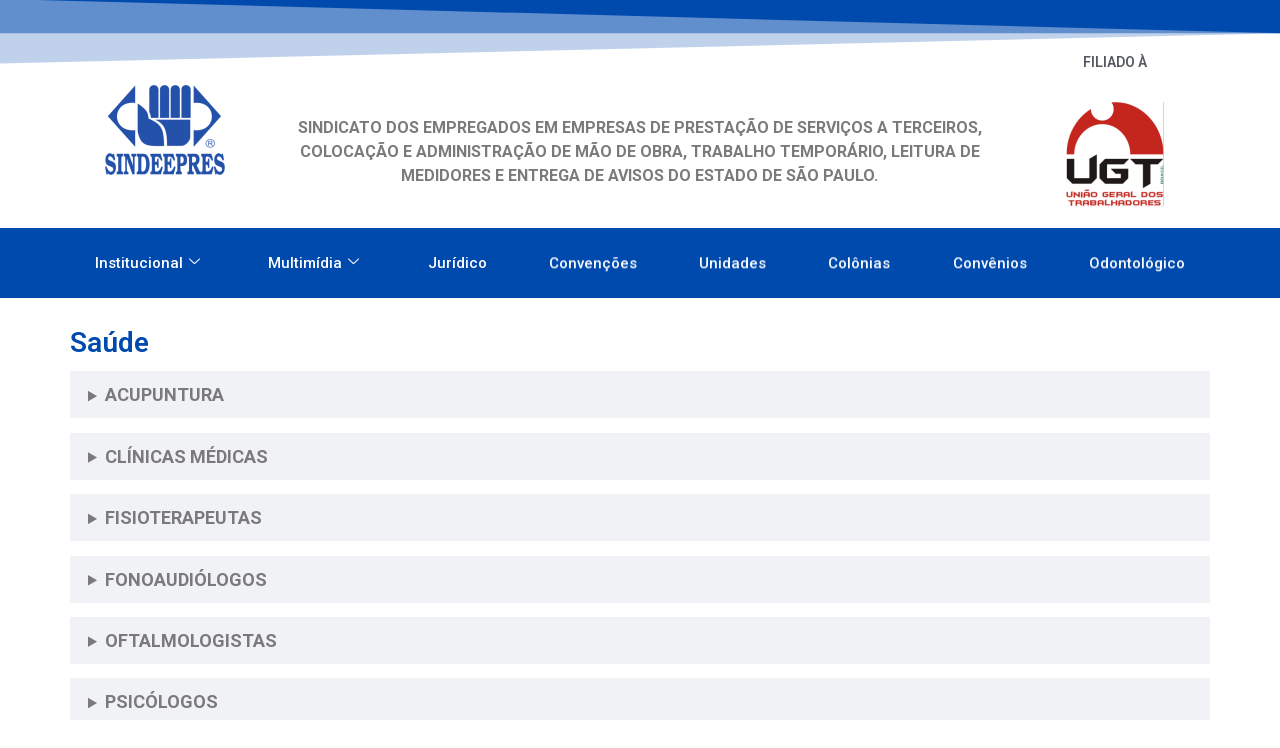

--- FILE ---
content_type: text/html; charset=UTF-8
request_url: https://sindeepres.org.br/saude/
body_size: 142589
content:
<!DOCTYPE html>
<html lang="pt-BR">
<head>
	<meta charset="UTF-8">
		<title>Saúde &#8211; Sindeepres</title>
<meta name='robots' content='max-image-preview:large' />
<link rel="alternate" type="application/rss+xml" title="Feed para Sindeepres &raquo;" href="https://sindeepres.org.br/feed/" />
<link rel="alternate" title="oEmbed (JSON)" type="application/json+oembed" href="https://sindeepres.org.br/wp-json/oembed/1.0/embed?url=https%3A%2F%2Fsindeepres.org.br%2Fsaude%2F" />
<link rel="alternate" title="oEmbed (XML)" type="text/xml+oembed" href="https://sindeepres.org.br/wp-json/oembed/1.0/embed?url=https%3A%2F%2Fsindeepres.org.br%2Fsaude%2F&#038;format=xml" />
<style id='wp-img-auto-sizes-contain-inline-css'>
img:is([sizes=auto i],[sizes^="auto," i]){contain-intrinsic-size:3000px 1500px}
/*# sourceURL=wp-img-auto-sizes-contain-inline-css */
</style>
<style id='wp-emoji-styles-inline-css'>

	img.wp-smiley, img.emoji {
		display: inline !important;
		border: none !important;
		box-shadow: none !important;
		height: 1em !important;
		width: 1em !important;
		margin: 0 0.07em !important;
		vertical-align: -0.1em !important;
		background: none !important;
		padding: 0 !important;
	}
/*# sourceURL=wp-emoji-styles-inline-css */
</style>
<link rel='stylesheet' id='wp-block-library-css' href='https://sindeepres.org.br/wp-includes/css/dist/block-library/style.min.css' media='all' />
<style id='global-styles-inline-css'>
:root{--wp--preset--aspect-ratio--square: 1;--wp--preset--aspect-ratio--4-3: 4/3;--wp--preset--aspect-ratio--3-4: 3/4;--wp--preset--aspect-ratio--3-2: 3/2;--wp--preset--aspect-ratio--2-3: 2/3;--wp--preset--aspect-ratio--16-9: 16/9;--wp--preset--aspect-ratio--9-16: 9/16;--wp--preset--color--black: #000000;--wp--preset--color--cyan-bluish-gray: #abb8c3;--wp--preset--color--white: #ffffff;--wp--preset--color--pale-pink: #f78da7;--wp--preset--color--vivid-red: #cf2e2e;--wp--preset--color--luminous-vivid-orange: #ff6900;--wp--preset--color--luminous-vivid-amber: #fcb900;--wp--preset--color--light-green-cyan: #7bdcb5;--wp--preset--color--vivid-green-cyan: #00d084;--wp--preset--color--pale-cyan-blue: #8ed1fc;--wp--preset--color--vivid-cyan-blue: #0693e3;--wp--preset--color--vivid-purple: #9b51e0;--wp--preset--gradient--vivid-cyan-blue-to-vivid-purple: linear-gradient(135deg,rgb(6,147,227) 0%,rgb(155,81,224) 100%);--wp--preset--gradient--light-green-cyan-to-vivid-green-cyan: linear-gradient(135deg,rgb(122,220,180) 0%,rgb(0,208,130) 100%);--wp--preset--gradient--luminous-vivid-amber-to-luminous-vivid-orange: linear-gradient(135deg,rgb(252,185,0) 0%,rgb(255,105,0) 100%);--wp--preset--gradient--luminous-vivid-orange-to-vivid-red: linear-gradient(135deg,rgb(255,105,0) 0%,rgb(207,46,46) 100%);--wp--preset--gradient--very-light-gray-to-cyan-bluish-gray: linear-gradient(135deg,rgb(238,238,238) 0%,rgb(169,184,195) 100%);--wp--preset--gradient--cool-to-warm-spectrum: linear-gradient(135deg,rgb(74,234,220) 0%,rgb(151,120,209) 20%,rgb(207,42,186) 40%,rgb(238,44,130) 60%,rgb(251,105,98) 80%,rgb(254,248,76) 100%);--wp--preset--gradient--blush-light-purple: linear-gradient(135deg,rgb(255,206,236) 0%,rgb(152,150,240) 100%);--wp--preset--gradient--blush-bordeaux: linear-gradient(135deg,rgb(254,205,165) 0%,rgb(254,45,45) 50%,rgb(107,0,62) 100%);--wp--preset--gradient--luminous-dusk: linear-gradient(135deg,rgb(255,203,112) 0%,rgb(199,81,192) 50%,rgb(65,88,208) 100%);--wp--preset--gradient--pale-ocean: linear-gradient(135deg,rgb(255,245,203) 0%,rgb(182,227,212) 50%,rgb(51,167,181) 100%);--wp--preset--gradient--electric-grass: linear-gradient(135deg,rgb(202,248,128) 0%,rgb(113,206,126) 100%);--wp--preset--gradient--midnight: linear-gradient(135deg,rgb(2,3,129) 0%,rgb(40,116,252) 100%);--wp--preset--font-size--small: 13px;--wp--preset--font-size--medium: 20px;--wp--preset--font-size--large: 36px;--wp--preset--font-size--x-large: 42px;--wp--preset--spacing--20: 0.44rem;--wp--preset--spacing--30: 0.67rem;--wp--preset--spacing--40: 1rem;--wp--preset--spacing--50: 1.5rem;--wp--preset--spacing--60: 2.25rem;--wp--preset--spacing--70: 3.38rem;--wp--preset--spacing--80: 5.06rem;--wp--preset--shadow--natural: 6px 6px 9px rgba(0, 0, 0, 0.2);--wp--preset--shadow--deep: 12px 12px 50px rgba(0, 0, 0, 0.4);--wp--preset--shadow--sharp: 6px 6px 0px rgba(0, 0, 0, 0.2);--wp--preset--shadow--outlined: 6px 6px 0px -3px rgb(255, 255, 255), 6px 6px rgb(0, 0, 0);--wp--preset--shadow--crisp: 6px 6px 0px rgb(0, 0, 0);}:root { --wp--style--global--content-size: 800px;--wp--style--global--wide-size: 1200px; }:where(body) { margin: 0; }.wp-site-blocks > .alignleft { float: left; margin-right: 2em; }.wp-site-blocks > .alignright { float: right; margin-left: 2em; }.wp-site-blocks > .aligncenter { justify-content: center; margin-left: auto; margin-right: auto; }:where(.wp-site-blocks) > * { margin-block-start: 24px; margin-block-end: 0; }:where(.wp-site-blocks) > :first-child { margin-block-start: 0; }:where(.wp-site-blocks) > :last-child { margin-block-end: 0; }:root { --wp--style--block-gap: 24px; }:root :where(.is-layout-flow) > :first-child{margin-block-start: 0;}:root :where(.is-layout-flow) > :last-child{margin-block-end: 0;}:root :where(.is-layout-flow) > *{margin-block-start: 24px;margin-block-end: 0;}:root :where(.is-layout-constrained) > :first-child{margin-block-start: 0;}:root :where(.is-layout-constrained) > :last-child{margin-block-end: 0;}:root :where(.is-layout-constrained) > *{margin-block-start: 24px;margin-block-end: 0;}:root :where(.is-layout-flex){gap: 24px;}:root :where(.is-layout-grid){gap: 24px;}.is-layout-flow > .alignleft{float: left;margin-inline-start: 0;margin-inline-end: 2em;}.is-layout-flow > .alignright{float: right;margin-inline-start: 2em;margin-inline-end: 0;}.is-layout-flow > .aligncenter{margin-left: auto !important;margin-right: auto !important;}.is-layout-constrained > .alignleft{float: left;margin-inline-start: 0;margin-inline-end: 2em;}.is-layout-constrained > .alignright{float: right;margin-inline-start: 2em;margin-inline-end: 0;}.is-layout-constrained > .aligncenter{margin-left: auto !important;margin-right: auto !important;}.is-layout-constrained > :where(:not(.alignleft):not(.alignright):not(.alignfull)){max-width: var(--wp--style--global--content-size);margin-left: auto !important;margin-right: auto !important;}.is-layout-constrained > .alignwide{max-width: var(--wp--style--global--wide-size);}body .is-layout-flex{display: flex;}.is-layout-flex{flex-wrap: wrap;align-items: center;}.is-layout-flex > :is(*, div){margin: 0;}body .is-layout-grid{display: grid;}.is-layout-grid > :is(*, div){margin: 0;}body{padding-top: 0px;padding-right: 0px;padding-bottom: 0px;padding-left: 0px;}a:where(:not(.wp-element-button)){text-decoration: underline;}:root :where(.wp-element-button, .wp-block-button__link){background-color: #32373c;border-width: 0;color: #fff;font-family: inherit;font-size: inherit;font-style: inherit;font-weight: inherit;letter-spacing: inherit;line-height: inherit;padding-top: calc(0.667em + 2px);padding-right: calc(1.333em + 2px);padding-bottom: calc(0.667em + 2px);padding-left: calc(1.333em + 2px);text-decoration: none;text-transform: inherit;}.has-black-color{color: var(--wp--preset--color--black) !important;}.has-cyan-bluish-gray-color{color: var(--wp--preset--color--cyan-bluish-gray) !important;}.has-white-color{color: var(--wp--preset--color--white) !important;}.has-pale-pink-color{color: var(--wp--preset--color--pale-pink) !important;}.has-vivid-red-color{color: var(--wp--preset--color--vivid-red) !important;}.has-luminous-vivid-orange-color{color: var(--wp--preset--color--luminous-vivid-orange) !important;}.has-luminous-vivid-amber-color{color: var(--wp--preset--color--luminous-vivid-amber) !important;}.has-light-green-cyan-color{color: var(--wp--preset--color--light-green-cyan) !important;}.has-vivid-green-cyan-color{color: var(--wp--preset--color--vivid-green-cyan) !important;}.has-pale-cyan-blue-color{color: var(--wp--preset--color--pale-cyan-blue) !important;}.has-vivid-cyan-blue-color{color: var(--wp--preset--color--vivid-cyan-blue) !important;}.has-vivid-purple-color{color: var(--wp--preset--color--vivid-purple) !important;}.has-black-background-color{background-color: var(--wp--preset--color--black) !important;}.has-cyan-bluish-gray-background-color{background-color: var(--wp--preset--color--cyan-bluish-gray) !important;}.has-white-background-color{background-color: var(--wp--preset--color--white) !important;}.has-pale-pink-background-color{background-color: var(--wp--preset--color--pale-pink) !important;}.has-vivid-red-background-color{background-color: var(--wp--preset--color--vivid-red) !important;}.has-luminous-vivid-orange-background-color{background-color: var(--wp--preset--color--luminous-vivid-orange) !important;}.has-luminous-vivid-amber-background-color{background-color: var(--wp--preset--color--luminous-vivid-amber) !important;}.has-light-green-cyan-background-color{background-color: var(--wp--preset--color--light-green-cyan) !important;}.has-vivid-green-cyan-background-color{background-color: var(--wp--preset--color--vivid-green-cyan) !important;}.has-pale-cyan-blue-background-color{background-color: var(--wp--preset--color--pale-cyan-blue) !important;}.has-vivid-cyan-blue-background-color{background-color: var(--wp--preset--color--vivid-cyan-blue) !important;}.has-vivid-purple-background-color{background-color: var(--wp--preset--color--vivid-purple) !important;}.has-black-border-color{border-color: var(--wp--preset--color--black) !important;}.has-cyan-bluish-gray-border-color{border-color: var(--wp--preset--color--cyan-bluish-gray) !important;}.has-white-border-color{border-color: var(--wp--preset--color--white) !important;}.has-pale-pink-border-color{border-color: var(--wp--preset--color--pale-pink) !important;}.has-vivid-red-border-color{border-color: var(--wp--preset--color--vivid-red) !important;}.has-luminous-vivid-orange-border-color{border-color: var(--wp--preset--color--luminous-vivid-orange) !important;}.has-luminous-vivid-amber-border-color{border-color: var(--wp--preset--color--luminous-vivid-amber) !important;}.has-light-green-cyan-border-color{border-color: var(--wp--preset--color--light-green-cyan) !important;}.has-vivid-green-cyan-border-color{border-color: var(--wp--preset--color--vivid-green-cyan) !important;}.has-pale-cyan-blue-border-color{border-color: var(--wp--preset--color--pale-cyan-blue) !important;}.has-vivid-cyan-blue-border-color{border-color: var(--wp--preset--color--vivid-cyan-blue) !important;}.has-vivid-purple-border-color{border-color: var(--wp--preset--color--vivid-purple) !important;}.has-vivid-cyan-blue-to-vivid-purple-gradient-background{background: var(--wp--preset--gradient--vivid-cyan-blue-to-vivid-purple) !important;}.has-light-green-cyan-to-vivid-green-cyan-gradient-background{background: var(--wp--preset--gradient--light-green-cyan-to-vivid-green-cyan) !important;}.has-luminous-vivid-amber-to-luminous-vivid-orange-gradient-background{background: var(--wp--preset--gradient--luminous-vivid-amber-to-luminous-vivid-orange) !important;}.has-luminous-vivid-orange-to-vivid-red-gradient-background{background: var(--wp--preset--gradient--luminous-vivid-orange-to-vivid-red) !important;}.has-very-light-gray-to-cyan-bluish-gray-gradient-background{background: var(--wp--preset--gradient--very-light-gray-to-cyan-bluish-gray) !important;}.has-cool-to-warm-spectrum-gradient-background{background: var(--wp--preset--gradient--cool-to-warm-spectrum) !important;}.has-blush-light-purple-gradient-background{background: var(--wp--preset--gradient--blush-light-purple) !important;}.has-blush-bordeaux-gradient-background{background: var(--wp--preset--gradient--blush-bordeaux) !important;}.has-luminous-dusk-gradient-background{background: var(--wp--preset--gradient--luminous-dusk) !important;}.has-pale-ocean-gradient-background{background: var(--wp--preset--gradient--pale-ocean) !important;}.has-electric-grass-gradient-background{background: var(--wp--preset--gradient--electric-grass) !important;}.has-midnight-gradient-background{background: var(--wp--preset--gradient--midnight) !important;}.has-small-font-size{font-size: var(--wp--preset--font-size--small) !important;}.has-medium-font-size{font-size: var(--wp--preset--font-size--medium) !important;}.has-large-font-size{font-size: var(--wp--preset--font-size--large) !important;}.has-x-large-font-size{font-size: var(--wp--preset--font-size--x-large) !important;}
/*# sourceURL=global-styles-inline-css */
</style>

<link rel='stylesheet' id='hello-elementor-css' href='https://sindeepres.org.br/wp-content/themes/hello-elementor/assets/css/reset.css' media='all' />
<link rel='stylesheet' id='hello-elementor-theme-style-css' href='https://sindeepres.org.br/wp-content/themes/hello-elementor/assets/css/theme.css' media='all' />
<link rel='stylesheet' id='hello-elementor-header-footer-css' href='https://sindeepres.org.br/wp-content/themes/hello-elementor/assets/css/header-footer.css' media='all' />
<link rel='stylesheet' id='elementor-frontend-css' href='https://sindeepres.org.br/wp-content/plugins/elementor/assets/css/frontend.min.css' media='all' />
<link rel='stylesheet' id='elementor-post-20914-css' href='https://sindeepres.org.br/wp-content/uploads/elementor/css/post-20914.css' media='all' />
<link rel='stylesheet' id='widget-spacer-css' href='https://sindeepres.org.br/wp-content/plugins/elementor/assets/css/widget-spacer.min.css' media='all' />
<link rel='stylesheet' id='e-shapes-css' href='https://sindeepres.org.br/wp-content/plugins/elementor/assets/css/conditionals/shapes.min.css' media='all' />
<link rel='stylesheet' id='widget-image-css' href='https://sindeepres.org.br/wp-content/plugins/elementor/assets/css/widget-image.min.css' media='all' />
<link rel='stylesheet' id='widget-heading-css' href='https://sindeepres.org.br/wp-content/plugins/elementor/assets/css/widget-heading.min.css' media='all' />
<link rel='stylesheet' id='e-animation-slideInDown-css' href='https://sindeepres.org.br/wp-content/plugins/elementor/assets/lib/animations/styles/slideInDown.min.css' media='all' />
<link rel='stylesheet' id='e-animation-fadeInUp-css' href='https://sindeepres.org.br/wp-content/plugins/elementor/assets/lib/animations/styles/fadeInUp.min.css' media='all' />
<link rel='stylesheet' id='widget-post-info-css' href='https://sindeepres.org.br/wp-content/plugins/elementor-pro/assets/css/widget-post-info.min.css' media='all' />
<link rel='stylesheet' id='widget-icon-list-css' href='https://sindeepres.org.br/wp-content/plugins/elementor/assets/css/widget-icon-list.min.css' media='all' />
<link rel='stylesheet' id='widget-post-navigation-css' href='https://sindeepres.org.br/wp-content/plugins/elementor-pro/assets/css/widget-post-navigation.min.css' media='all' />
<link rel='stylesheet' id='cotton-css' href='https://sindeepres.org.br/wp-content/plugins/elementskit/modules/mouse-cursor/assets/css/style.css' media='all' />
<link rel='stylesheet' id='elementor-post-2050-css' href='https://sindeepres.org.br/wp-content/uploads/elementor/css/post-2050.css' media='all' />
<link rel='stylesheet' id='elementor-post-2015-css' href='https://sindeepres.org.br/wp-content/uploads/elementor/css/post-2015.css' media='all' />
<link rel='stylesheet' id='elementor-post-22491-css' href='https://sindeepres.org.br/wp-content/uploads/elementor/css/post-22491.css' media='all' />
<link rel='stylesheet' id='fluentform-elementor-widget-css' href='https://sindeepres.org.br/wp-content/plugins/fluentform/assets/css/fluent-forms-elementor-widget.css' media='all' />
<link rel='stylesheet' id='elementskit-parallax-style-css' href='https://sindeepres.org.br/wp-content/plugins/elementskit/modules/parallax/assets/css/style.css' media='all' />
<link rel='stylesheet' id='ekit-widget-styles-css' href='https://sindeepres.org.br/wp-content/plugins/elementskit-lite/widgets/init/assets/css/widget-styles.css' media='all' />
<link rel='stylesheet' id='ekit-widget-styles-pro-css' href='https://sindeepres.org.br/wp-content/plugins/elementskit/widgets/init/assets/css/widget-styles-pro.css' media='all' />
<link rel='stylesheet' id='ekit-responsive-css' href='https://sindeepres.org.br/wp-content/plugins/elementskit-lite/widgets/init/assets/css/responsive.css' media='all' />
<link rel='stylesheet' id='upk-site-css' href='https://sindeepres.org.br/wp-content/plugins/ultimate-post-kit/assets/css/upk-site.css' media='all' />
<link rel='stylesheet' id='elementor-gf-roboto-css' href='https://fonts.googleapis.com/css?family=Roboto:100,100italic,200,200italic,300,300italic,400,400italic,500,500italic,600,600italic,700,700italic,800,800italic,900,900italic&#038;display=swap' media='all' />
<link rel='stylesheet' id='elementor-gf-robotoslab-css' href='https://fonts.googleapis.com/css?family=Roboto+Slab:100,100italic,200,200italic,300,300italic,400,400italic,500,500italic,600,600italic,700,700italic,800,800italic,900,900italic&#038;display=swap' media='all' />
<link rel='stylesheet' id='wpuf-content-default-css' href='https://sindeepres.org.br/wp-content/plugins/wp-ultimate-firewall/functions/assets/css/content-protection.css' media='all' />
<link rel='stylesheet' id='wpuf-content-printing-css' href='https://sindeepres.org.br/wp-content/plugins/wp-ultimate-firewall/functions/assets/css/content-protection-disable-printing.css' media='print' />
<script src="https://sindeepres.org.br/wp-includes/js/jquery/jquery.min.js" id="jquery-core-js"></script>
<script src="https://sindeepres.org.br/wp-includes/js/jquery/jquery-migrate.min.js" id="jquery-migrate-js"></script>
<script src="https://sindeepres.org.br/wp-content/plugins/elementskit/modules/parallax/assets/js/jarallax.js" id="jarallax-js"></script>
<link rel="https://api.w.org/" href="https://sindeepres.org.br/wp-json/" /><link rel="alternate" title="JSON" type="application/json" href="https://sindeepres.org.br/wp-json/wp/v2/posts/1539" /><link rel="EditURI" type="application/rsd+xml" title="RSD" href="https://sindeepres.org.br/xmlrpc.php?rsd" />

<link rel="canonical" href="https://sindeepres.org.br/saude/" />
<link rel='shortlink' href='https://sindeepres.org.br/?p=1539' />
<script>	
	function ctp_click()
	{
		window.print();
	}
	
	</script><style>		@media print {
		  body * {
			visibility: hidden;
		  }
		  #post-1539, #post-1539 * {
			visibility: visible;
		  }
		  #post-1539{
			position: absolute;
			left: 0;
			top: 0;
		  }
		  
		  #comment-wrap, #comment-wrap *, .ctp-button {
			display: none!important;
			visibility: hidden!important;
		  }
		}
		
	</style><meta name="generator" content="Elementor 3.32.5; features: e_font_icon_svg, additional_custom_breakpoints; settings: css_print_method-external, google_font-enabled, font_display-swap">
<script type="text/javascript">var elementskit_module_parallax_url = "https://sindeepres.org.br/wp-content/plugins/elementskit/modules/parallax/";</script>			<style>
				.e-con.e-parent:nth-of-type(n+4):not(.e-lazyloaded):not(.e-no-lazyload),
				.e-con.e-parent:nth-of-type(n+4):not(.e-lazyloaded):not(.e-no-lazyload) * {
					background-image: none !important;
				}
				@media screen and (max-height: 1024px) {
					.e-con.e-parent:nth-of-type(n+3):not(.e-lazyloaded):not(.e-no-lazyload),
					.e-con.e-parent:nth-of-type(n+3):not(.e-lazyloaded):not(.e-no-lazyload) * {
						background-image: none !important;
					}
				}
				@media screen and (max-height: 640px) {
					.e-con.e-parent:nth-of-type(n+2):not(.e-lazyloaded):not(.e-no-lazyload),
					.e-con.e-parent:nth-of-type(n+2):not(.e-lazyloaded):not(.e-no-lazyload) * {
						background-image: none !important;
					}
				}
			</style>
			<link rel="icon" href="https://sindeepres.org.br/wp-content/uploads/2022/08/logoSindeepres-150x150.png" sizes="32x32" />
<link rel="icon" href="https://sindeepres.org.br/wp-content/uploads/2022/08/logoSindeepres.png" sizes="192x192" />
<link rel="apple-touch-icon" href="https://sindeepres.org.br/wp-content/uploads/2022/08/logoSindeepres.png" />
<meta name="msapplication-TileImage" content="https://sindeepres.org.br/wp-content/uploads/2022/08/logoSindeepres.png" />
		<style id="wp-custom-css">
			.formTitle
{
	padding: 10px;
	background-color:#f7f7f7;
	border-radius: 10px;
}
div#conv .lightweight-accordion-body a
{
	  background-color: #004aad;
    color: #fff;
    padding: 10px;
    text-decoration: none;
    border-radius: 5px;
}
div#conv .lightweight-accordion-body a:after {
    content:"\a";
    white-space: pre;
}
#text
{
	display:none;
}

.page-content p 
{
	text-align:justify !important;
	line-height: 2;
}

.elementor-element-f762836
{
	  width: 70% !important;
    margin: 0 auto;
}

/* ======== GALERIA ODONTOMÓVEL – ESTILO MOSAICO ======== */

/* Container da galeria */
.gallery.galleryid-324,.gallery.galleryid-322 {
    display: grid;
    grid-template-columns: repeat(auto-fill, minmax(220px, 1fr)); /* quantas colunas couberem */
    gap: 12px;
    margin: 0;
    padding: 0;
}

/* Cada item da galeria */
.gallery.galleryid-324  .gallery-item ,.gallery.galleryid-322  .gallery-item {
    margin: 0;
    padding: 0;
}

/* Caixa da imagem com altura fixa (mosaico homogêneo) */
.gallery.galleryid-324   .gallery-icon,.gallery.galleryid-322  .gallery-icon {
    width: 100%;
    height: 220px;             /* altura do “tijolo” – pode ajustar */
    overflow: hidden;
    border-radius: 6px;        /* cantos levemente arredondados */
    box-shadow: 0 2px 5px rgba(0,0,0,0.15); /* sombra suave */
    background: #f5f5f5;
}

/* Imagem preenchendo a caixa */
.gallery.galleryid-324   .gallery-icon img ,.gallery.galleryid-322  .gallery-icon img {
    width: 100%;
    height: 100%;
    object-fit: cover;         /* corta a foto para caber no bloco */
    display: block;
    transition: transform 0.25s ease, filter 0.25s ease;
}

/* Efeito hover (zoom leve) */
.gallery.galleryid-324  .gallery-icon:hover img ,.gallery.galleryid-322 .gallery-icon:hover img {
    transform: scale(1.04);
    filter: brightness(1.03);
}

/* Responsivo – no mobile os blocos ficam um pouco mais baixos */
@media (max-width: 768px) {
    .gallery.galleryid-324,.gallery.galleryid-322  {
        grid-template-columns: repeat(2, 1fr);  /* 2 colunas no mobile */
    }

    .gallery.galleryid-324,.gallery.galleryid-322  .gallery-icon {
        height: 180px;
    }
}
.e-con-inner
{
	text-align:justify !important;
}		</style>
			<meta name="viewport" content="width=device-width, initial-scale=1.0, viewport-fit=cover" /><link rel='stylesheet' id='lightweight-accordion-css' href='https://sindeepres.org.br/wp-content/plugins/lightweight-accordion/css/min/lightweight-accordion.min.css' media='all' />
<link rel='stylesheet' id='fluent-form-styles-css' href='https://sindeepres.org.br/wp-content/plugins/fluentform/assets/css/fluent-forms-public.css' media='all' />
<link rel='stylesheet' id='fluentform-public-default-css' href='https://sindeepres.org.br/wp-content/plugins/fluentform/assets/css/fluentform-public-default.css' media='all' />
<link rel='stylesheet' id='elementor-icons-ekiticons-css' href='https://sindeepres.org.br/wp-content/plugins/elementskit-lite/modules/elementskit-icon-pack/assets/css/ekiticons.css' media='all' />
<link rel='stylesheet' id='elementskit-reset-button-for-pro-form-css-css' href='https://sindeepres.org.br/wp-content/plugins/elementskit/modules/pro-form-reset-button/assets/css/elementskit-reset-button.css' media='all' />
<link rel='stylesheet' id='ekit-particles-css' href='https://sindeepres.org.br/wp-content/plugins/elementskit/modules/particles/assets/css/particles.css' media='all' />
<link rel='stylesheet' id='e-sticky-css' href='https://sindeepres.org.br/wp-content/plugins/elementor-pro/assets/css/modules/sticky.min.css' media='all' />
</head>
<body class="wp-singular post-template-default single single-post postid-1539 single-format-standard wp-embed-responsive wp-theme-hello-elementor hello-elementor-default elementor-default elementor-template-canvas elementor-kit-20914 elementor-page-22491">
			<div data-elementor-type="single-post" data-elementor-id="22491" class="elementor elementor-22491 elementor-location-single post-1539 post type-post status-publish format-standard has-post-thumbnail hentry category-beneficios" data-elementor-post-type="elementor_library">
					<section class="elementor-section elementor-top-section elementor-element elementor-element-3178d716 elementor-section-boxed elementor-section-height-default elementor-section-height-default" data-id="3178d716" data-element_type="section" data-settings="{&quot;shape_divider_top&quot;:&quot;opacity-tilt&quot;,&quot;ekit_has_onepagescroll_dot&quot;:&quot;yes&quot;}">
					<div class="elementor-shape elementor-shape-top" aria-hidden="true" data-negative="false">
			<svg xmlns="http://www.w3.org/2000/svg" viewBox="0 0 2600 131.1" preserveAspectRatio="none">
	<path class="elementor-shape-fill" d="M0 0L2600 0 2600 69.1 0 0z"/>
	<path class="elementor-shape-fill" style="opacity:0.5" d="M0 0L2600 0 2600 69.1 0 69.1z"/>
	<path class="elementor-shape-fill" style="opacity:0.25" d="M2600 0L0 0 0 130.1 2600 69.1z"/>
</svg>		</div>
					<div class="elementor-container elementor-column-gap-default">
					<div class="elementor-column elementor-col-100 elementor-top-column elementor-element elementor-element-5a50eec" data-id="5a50eec" data-element_type="column">
			<div class="elementor-widget-wrap elementor-element-populated">
						<div class="elementor-element elementor-element-2a26fce7 elementor-widget elementor-widget-spacer" data-id="2a26fce7" data-element_type="widget" data-settings="{&quot;ekit_we_effect_on&quot;:&quot;none&quot;}" data-widget_type="spacer.default">
							<div class="elementor-spacer">
			<div class="elementor-spacer-inner"></div>
		</div>
						</div>
					</div>
		</div>
					</div>
		</section>
				<section class="elementor-section elementor-top-section elementor-element elementor-element-2c6e05fa elementor-section-boxed elementor-section-height-default elementor-section-height-default" data-id="2c6e05fa" data-element_type="section" data-settings="{&quot;ekit_has_onepagescroll_dot&quot;:&quot;yes&quot;}">
						<div class="elementor-container elementor-column-gap-default">
					<div class="elementor-column elementor-col-16 elementor-top-column elementor-element elementor-element-1abac89c" data-id="1abac89c" data-element_type="column">
			<div class="elementor-widget-wrap elementor-element-populated">
						<div class="elementor-element elementor-element-7bdd4164 elementor-widget elementor-widget-image" data-id="7bdd4164" data-element_type="widget" data-settings="{&quot;ekit_we_effect_on&quot;:&quot;none&quot;}" data-widget_type="image.default">
																<a href="https://sindeepres.org.br">
							<img width="150" height="150" src="https://sindeepres.org.br/wp-content/uploads/2022/03/LogoSindeepres-150x150.png" class="attachment-thumbnail size-thumbnail wp-image-2116" alt="" srcset="https://sindeepres.org.br/wp-content/uploads/2022/03/LogoSindeepres-e1647377420734.png 150w, https://sindeepres.org.br/wp-content/uploads/2022/03/LogoSindeepres-300x300.png 300w" sizes="(max-width: 150px) 100vw, 150px" />								</a>
															</div>
					</div>
		</div>
				<div class="elementor-column elementor-col-66 elementor-top-column elementor-element elementor-element-1aeed965" data-id="1aeed965" data-element_type="column">
			<div class="elementor-widget-wrap elementor-element-populated">
						<div class="elementor-element elementor-element-9e3aab7 elementor-widget elementor-widget-spacer" data-id="9e3aab7" data-element_type="widget" data-settings="{&quot;ekit_we_effect_on&quot;:&quot;none&quot;}" data-widget_type="spacer.default">
							<div class="elementor-spacer">
			<div class="elementor-spacer-inner"></div>
		</div>
						</div>
				<div class="elementor-element elementor-element-78ca6947 elementor-widget elementor-widget-text-editor" data-id="78ca6947" data-element_type="widget" data-settings="{&quot;ekit_we_effect_on&quot;:&quot;none&quot;}" data-widget_type="text-editor.default">
									<p><strong>Sindicato dos Empregados em Empresas de Prestação de Serviços a Terceiros, Colocação e Administração de Mão de Obra, Trabalho Temporário, Leitura de Medidores e Entrega de Avisos do Estado de São Paulo.</strong></p>								</div>
					</div>
		</div>
				<div class="elementor-column elementor-col-16 elementor-top-column elementor-element elementor-element-37678b1c" data-id="37678b1c" data-element_type="column">
			<div class="elementor-widget-wrap elementor-element-populated">
						<div class="elementor-element elementor-element-2b95736b elementor-widget elementor-widget-heading" data-id="2b95736b" data-element_type="widget" data-settings="{&quot;ekit_we_effect_on&quot;:&quot;none&quot;}" data-widget_type="heading.default">
					<h2 class="elementor-heading-title elementor-size-default">FILIADO À</h2>				</div>
				<div class="elementor-element elementor-element-7cc23f18 elementor-widget elementor-widget-image" data-id="7cc23f18" data-element_type="widget" data-settings="{&quot;ekit_we_effect_on&quot;:&quot;none&quot;}" data-widget_type="image.default">
															<img src="https://sindeepres.org.br/wp-content/uploads/2024/06/LOGO-UGT.png" title="" alt="" loading="lazy" />															</div>
					</div>
		</div>
					</div>
		</section>
				<section class="elementor-section elementor-top-section elementor-element elementor-element-628fb3d2 animated-slow elementor-section-boxed elementor-section-height-default elementor-section-height-default elementor-invisible" data-id="628fb3d2" data-element_type="section" data-settings="{&quot;background_background&quot;:&quot;classic&quot;,&quot;sticky&quot;:&quot;top&quot;,&quot;animation&quot;:&quot;slideInDown&quot;,&quot;ekit_has_onepagescroll_dot&quot;:&quot;yes&quot;,&quot;sticky_on&quot;:[&quot;desktop&quot;,&quot;tablet&quot;,&quot;mobile&quot;],&quot;sticky_offset&quot;:0,&quot;sticky_effects_offset&quot;:0,&quot;sticky_anchor_link_offset&quot;:0}">
						<div class="elementor-container elementor-column-gap-default">
					<div class="elementor-column elementor-col-100 elementor-top-column elementor-element elementor-element-626db1ae" data-id="626db1ae" data-element_type="column">
			<div class="elementor-widget-wrap elementor-element-populated">
						<div class="elementor-element elementor-element-9b7c1d3 elementor-widget elementor-widget-ekit-nav-menu" data-id="9b7c1d3" data-element_type="widget" data-settings="{&quot;ekit_we_effect_on&quot;:&quot;none&quot;}" data-widget_type="ekit-nav-menu.default">
				<div class="elementor-widget-container">
							<nav class="ekit-wid-con ekit_menu_responsive_tablet" 
			data-hamburger-icon="" 
			data-hamburger-icon-type="icon" 
			data-responsive-breakpoint="1024">
			            <button class="elementskit-menu-hamburger elementskit-menu-toggler"  type="button" aria-label="hamburger-icon">
                                    <span class="elementskit-menu-hamburger-icon"></span><span class="elementskit-menu-hamburger-icon"></span><span class="elementskit-menu-hamburger-icon"></span>
                            </button>
            <div id="ekit-megamenu-menu-principal" class="elementskit-menu-container elementskit-menu-offcanvas-elements elementskit-navbar-nav-default ekit-nav-menu-one-page-no ekit-nav-dropdown-hover"><ul id="menu-menu-principal" class="elementskit-navbar-nav elementskit-menu-po-justified submenu-click-on-icon"><li id="menu-item-20916" class="menu-item menu-item-type-custom menu-item-object-custom menu-item-has-children menu-item-20916 nav-item elementskit-dropdown-has relative_position elementskit-dropdown-menu-default_width elementskit-mobile-builder-content" data-vertical-menu=750px><a href="#" class="ekit-menu-nav-link ekit-menu-dropdown-toggle">Institucional<i class="icon icon-down-arrow1 elementskit-submenu-indicator"></i></a>
<ul class="elementskit-dropdown elementskit-submenu-panel">
	<li id="menu-item-21834" class="menu-item menu-item-type-post_type menu-item-object-post menu-item-21834 nav-item elementskit-mobile-builder-content" data-vertical-menu=750px><a href="https://sindeepres.org.br/cidadaopaulistano/" class=" dropdown-item">Presidente</a>	<li id="menu-item-21835" class="menu-item menu-item-type-post_type menu-item-object-post menu-item-21835 nav-item elementskit-mobile-builder-content" data-vertical-menu=750px><a href="https://sindeepres.org.br/quem-somos/" class=" dropdown-item">Quem Somos</a>	<li id="menu-item-21836" class="menu-item menu-item-type-post_type menu-item-object-post menu-item-21836 nav-item elementskit-mobile-builder-content" data-vertical-menu=750px><a href="https://sindeepres.org.br/como-chegar/" class=" dropdown-item">Como Chegar</a>	<li id="menu-item-21837" class="menu-item menu-item-type-post_type menu-item-object-post menu-item-21837 nav-item elementskit-mobile-builder-content" data-vertical-menu=750px><a href="https://sindeepres.org.br/atendimento-trabalhista-homologacao/" class=" dropdown-item">Atendimento Trabalhista</a>	<li id="menu-item-22519" class="menu-item menu-item-type-post_type menu-item-object-page menu-item-22519 nav-item elementskit-mobile-builder-content" data-vertical-menu=750px><a href="https://sindeepres.org.br/fale-conosco/" class=" dropdown-item">Fale Conosco</a></ul>
</li>
<li id="menu-item-20917" class="menu-item menu-item-type-custom menu-item-object-custom menu-item-has-children menu-item-20917 nav-item elementskit-dropdown-has relative_position elementskit-dropdown-menu-default_width elementskit-mobile-builder-content" data-vertical-menu=750px><a href="#" class="ekit-menu-nav-link ekit-menu-dropdown-toggle">Multimídia<i class="icon icon-down-arrow1 elementskit-submenu-indicator"></i></a>
<ul class="elementskit-dropdown elementskit-submenu-panel">
	<li id="menu-item-20924" class="menu-item menu-item-type-post_type menu-item-object-page menu-item-20924 nav-item elementskit-mobile-builder-content" data-vertical-menu=750px><a href="https://sindeepres.org.br/acontecendo/" class=" dropdown-item">Acontece</a>	<li id="menu-item-20920" class="menu-item menu-item-type-post_type menu-item-object-page menu-item-20920 nav-item elementskit-mobile-builder-content" data-vertical-menu=750px><a href="https://sindeepres.org.br/noticias/" class=" dropdown-item">Destaque</a>	<li id="menu-item-20925" class="menu-item menu-item-type-post_type menu-item-object-page menu-item-20925 nav-item elementskit-mobile-builder-content" data-vertical-menu=750px><a href="https://sindeepres.org.br/informativo/" class=" dropdown-item">Informativo</a>	<li id="menu-item-20922" class="menu-item menu-item-type-post_type menu-item-object-page menu-item-20922 nav-item elementskit-mobile-builder-content" data-vertical-menu=750px><a href="https://sindeepres.org.br/galeria-de-fotos/" class=" dropdown-item">Galeria de Fotos</a>	<li id="menu-item-21839" class="menu-item menu-item-type-post_type menu-item-object-post menu-item-21839 nav-item elementskit-mobile-builder-content" data-vertical-menu=750px><a href="https://sindeepres.org.br/sala-de-imprensa/" class=" dropdown-item">Sala de Imprensa</a>	<li id="menu-item-20921" class="menu-item menu-item-type-post_type menu-item-object-page menu-item-20921 nav-item elementskit-mobile-builder-content" data-vertical-menu=750px><a href="https://sindeepres.org.br/sindeepres-na-midia/" class=" dropdown-item">TV Sindeepres</a></ul>
</li>
<li id="menu-item-20923" class="menu-item menu-item-type-post_type menu-item-object-page menu-item-20923 nav-item elementskit-mobile-builder-content" data-vertical-menu=750px><a href="https://sindeepres.org.br/juridico-2/" class="ekit-menu-nav-link">Jurídico</a></li>
<li id="menu-item-21840" class="menu-item menu-item-type-post_type menu-item-object-post menu-item-21840 nav-item elementskit-mobile-builder-content" data-vertical-menu=750px><a href="https://sindeepres.org.br/convencoes/" class="ekit-menu-nav-link">Convenções</a></li>
<li id="menu-item-20919" class="menu-item menu-item-type-post_type menu-item-object-page menu-item-20919 nav-item elementskit-mobile-builder-content" data-vertical-menu=750px><a href="https://sindeepres.org.br/subsedes/" class="ekit-menu-nav-link">Unidades</a></li>
<li id="menu-item-21841" class="menu-item menu-item-type-post_type menu-item-object-post menu-item-21841 nav-item elementskit-mobile-builder-content" data-vertical-menu=750px><a href="https://sindeepres.org.br/colonias/" class="ekit-menu-nav-link">Colônias</a></li>
<li id="menu-item-21842" class="menu-item menu-item-type-post_type menu-item-object-post menu-item-21842 nav-item elementskit-mobile-builder-content" data-vertical-menu=750px><a href="https://sindeepres.org.br/convenios/" class="ekit-menu-nav-link">Convênios</a></li>
<li id="menu-item-20918" class="menu-item menu-item-type-custom menu-item-object-custom menu-item-20918 nav-item elementskit-mobile-builder-content" data-vertical-menu=750px><a href="/../horario-de-atendimento/" class="ekit-menu-nav-link">Odontológico</a></li>
</ul><div class="elementskit-nav-identity-panel"><button class="elementskit-menu-close elementskit-menu-toggler" type="button">X</button></div></div>			
			<div class="elementskit-menu-overlay elementskit-menu-offcanvas-elements elementskit-menu-toggler ekit-nav-menu--overlay"></div>        </nav>
						</div>
				</div>
					</div>
		</div>
					</div>
		</section>
		<div class="elementor-element elementor-element-964b3c6 e-flex e-con-boxed e-con e-parent" data-id="964b3c6" data-element_type="container" data-settings="{&quot;ekit_has_onepagescroll_dot&quot;:&quot;yes&quot;}">
					<div class="e-con-inner">
				<div class="elementor-element elementor-element-3b61def elementor-hidden-desktop elementor-hidden-tablet elementor-hidden-mobile elementor-widget elementor-widget-global elementor-global-22384 elementor-widget-elementskit-breadcrumb" data-id="3b61def" data-element_type="widget" data-settings="{&quot;ekit_we_effect_on&quot;:&quot;none&quot;}" data-widget_type="elementskit-breadcrumb.default">
				<div class="elementor-widget-container">
					<div class="ekit-wid-con" ><ol class="ekit-breadcrumb"><li class="ekit_breadcrumbs_start"><span class="ekit_home_icon"> <svg aria-hidden="true" class="e-font-icon-svg e-fas-home" viewBox="0 0 576 512" xmlns="http://www.w3.org/2000/svg"><path d="M280.37 148.26L96 300.11V464a16 16 0 0 0 16 16l112.06-.29a16 16 0 0 0 15.92-16V368a16 16 0 0 1 16-16h64a16 16 0 0 1 16 16v95.64a16 16 0 0 0 16 16.05L464 480a16 16 0 0 0 16-16V300L295.67 148.26a12.19 12.19 0 0 0-15.3 0zM571.6 251.47L488 182.56V44.05a12 12 0 0 0-12-12h-56a12 12 0 0 0-12 12v72.61L318.47 43a48 48 0 0 0-61 0L4.34 251.47a12 12 0 0 0-1.6 16.9l25.5 31A12 12 0 0 0 45.15 301l235.22-193.74a12.19 12.19 0 0 1 15.3 0L530.9 301a12 12 0 0 0 16.9-1.6l25.5-31a12 12 0 0 0-1.7-16.93z"></path></svg> </span><a href="https://sindeepres.org.br">Home</a></li> <li class="brd_sep"> &raquo; </li> <li><a href="https://sindeepres.org.br/category/beneficios/">Benefícios</a></li> <li class="brd_sep"> &raquo; </li>  <li>Saúde</li></ol></div>				</div>
				</div>
					</div>
				</div>
		<div class="elementor-element elementor-element-ad17868 e-flex e-con-boxed e-con e-parent" data-id="ad17868" data-element_type="container" data-settings="{&quot;ekit_has_onepagescroll_dot&quot;:&quot;yes&quot;}">
					<div class="e-con-inner">
				<div class="elementor-element elementor-element-2372a47 elementor-widget elementor-widget-theme-post-title elementor-page-title elementor-widget-heading" data-id="2372a47" data-element_type="widget" data-settings="{&quot;ekit_we_effect_on&quot;:&quot;none&quot;}" data-widget_type="theme-post-title.default">
					<h3 class="elementor-heading-title elementor-size-default">Saúde</h3>				</div>
				<div class="elementor-element elementor-element-59245be elementor-hidden-desktop elementor-hidden-tablet elementor-hidden-mobile elementor-widget elementor-widget-theme-post-featured-image elementor-widget-image" data-id="59245be" data-element_type="widget" data-settings="{&quot;ekit_we_effect_on&quot;:&quot;none&quot;}" data-widget_type="theme-post-featured-image.default">
															<img width="500" height="500" src="https://sindeepres.org.br/wp-content/uploads/2025/11/saude-1.png" class="attachment-large size-large wp-image-22291" alt="" srcset="https://sindeepres.org.br/wp-content/uploads/2025/11/saude-1.png 500w, https://sindeepres.org.br/wp-content/uploads/2025/11/saude-1-300x300.png 300w, https://sindeepres.org.br/wp-content/uploads/2025/11/saude-1-150x150.png 150w" sizes="(max-width: 500px) 100vw, 500px" />															</div>
				<div class="elementor-element elementor-element-dbb5613 elementor-widget elementor-widget-theme-post-content" data-id="dbb5613" data-element_type="widget" data-settings="{&quot;ekit_we_effect_on&quot;:&quot;none&quot;}" data-widget_type="theme-post-content.default">
					<p><span style="font-family: georgia, palatino, serif;"><div class="lightweight-accordion"><details><summary class="lightweight-accordion-title"><span><strong>ACUPUNTURA</strong></span></summary><div class="lightweight-accordion-body"><p><span style="font-family: georgia, palatino, serif; font-size: 10pt;"><img decoding="async" class="alignnone wp-image-16726 size-full" title="Fábio Walter - Acupuntura e Quiropraxia" src="https://sindeepres.org.br/wp-content/uploads/2023/12/fabiowalter.png" alt="Fábio Walter - Acupuntura e Quiropraxia" width="450" height="100" srcset="https://sindeepres.org.br/wp-content/uploads/2023/12/fabiowalter.png 450w, https://sindeepres.org.br/wp-content/uploads/2023/12/fabiowalter-300x67.png 300w" sizes="(max-width: 450px) 100vw, 450px" />   <img decoding="async" class="alignnone" title="Massagem e Acupuntura HMK" src="/../../wp-content/uploads/2022/03/massagemeacupunturahmk.png" alt="Massagem e Acupuntura HMK" width="450" height="100" /></span></p>
<p><span style="font-family: georgia, palatino, serif; font-size: 10pt;"><a href="https://clinicareabillitar.com.br/" target="_blank" rel="noopener"><img decoding="async" class="alignnone wp-image-23069 size-full" title="Reabilllitar - Clínica Multidisciplinar" src="https://sindeepres.org.br/wp-content/uploads/2025/11/reabillitarclinica-1.png" alt="Reabilllitar - Clínica Multidisciplinar" width="450" height="100" srcset="https://sindeepres.org.br/wp-content/uploads/2025/11/reabillitarclinica-1.png 450w, https://sindeepres.org.br/wp-content/uploads/2025/11/reabillitarclinica-1-300x67.png 300w" sizes="(max-width: 450px) 100vw, 450px" /></a>   <span style="font-size: 10pt;"><img loading="lazy" decoding="async" class="alignnone wp-image-22896 size-full" title="Instituto Portella de Saúde" src="https://sindeepres.org.br/wp-content/uploads/2025/11/portelladesaude.gif" alt="Instituto Portella de Saúde" width="450" height="100" /></span></span></p>
<p><span style="font-size: 10pt;"><span style="font-family: georgia, palatino, serif;"><img loading="lazy" decoding="async" class="alignnone wp-image-17814 size-full" title="Abilio Arruda Acupunturista" src="https://sindeepres.org.br/wp-content/uploads/2024/04/abilioarruda.png" alt="Abilio Arruda Acupunturista" width="450" height="100" srcset="https://sindeepres.org.br/wp-content/uploads/2024/04/abilioarruda.png 450w, https://sindeepres.org.br/wp-content/uploads/2024/04/abilioarruda-300x67.png 300w" sizes="(max-width: 450px) 100vw, 450px" />   <a href="https://www.plenitudecorpoemente.com.br/" target="_blank" rel="noopener"><img loading="lazy" decoding="async" class="alignnone wp-image-23303 size-full" title="Plenitude - Corpo &amp; Mente" src="https://sindeepres.org.br/wp-content/uploads/2025/12/plenitude.png" alt="Plenitude - Corpo &amp; Mente" width="450" height="100" srcset="https://sindeepres.org.br/wp-content/uploads/2025/12/plenitude.png 450w, https://sindeepres.org.br/wp-content/uploads/2025/12/plenitude-300x67.png 300w" sizes="(max-width: 450px) 100vw, 450px" /></a></span></span><br />
<span style="font-family: georgia, palatino, serif;"></span></p>
</div></details></div></span></p>
<p><span style="font-family: georgia, palatino, serif;"><div class="lightweight-accordion"><details><summary class="lightweight-accordion-title"><span><strong>CLÍNICAS MÉDICAS</strong></span></summary><div class="lightweight-accordion-body"><p><img loading="lazy" decoding="async" class="alignnone wp-image-19389 size-full" title="Exames Laboratoriais" src="https://sindeepres.org.br/wp-content/uploads/2024/09/exameslaboratoriais.png" alt="Exames Laboratoriais" width="910" height="28" srcset="https://sindeepres.org.br/wp-content/uploads/2024/09/exameslaboratoriais.png 910w, https://sindeepres.org.br/wp-content/uploads/2024/09/exameslaboratoriais-300x9.png 300w, https://sindeepres.org.br/wp-content/uploads/2024/09/exameslaboratoriais-768x24.png 768w" sizes="(max-width: 910px) 100vw, 910px" /><span style="font-size: 10pt;"><a href="https://profemme.com.br/" target="_blank" rel="noopener"><img loading="lazy" decoding="async" class="alignnone wp-image-20497 size-full" title="Pró-Femme Diagnósticos" src="https://sindeepres.org.br/wp-content/uploads/2025/02/profemme.png" alt="Pró-Femme Diagnósticos" width="450" height="100" srcset="https://sindeepres.org.br/wp-content/uploads/2025/02/profemme.png 450w, https://sindeepres.org.br/wp-content/uploads/2025/02/profemme-300x67.png 300w" sizes="(max-width: 450px) 100vw, 450px" /></a></span><span style="font-size: 10pt;">  <span style="font-family: georgia, palatino, serif; font-size: 10pt;"><span style="font-family: georgia, palatino, serif;"><span style="color: #000000;"><span style="color: #000000; font-size: 10pt;">  <a href="https://cardiologica.net/" target="_blank" rel="noopener"><img loading="lazy" decoding="async" class="alignnone wp-image-19349 size-full" title="Cardiológica - Medicina Diagnóstica" src="https://sindeepres.org.br/wp-content/uploads/2024/09/cardiologica.png" alt="Cardiológica - Medicina Diagnóstica" width="450" height="100" srcset="https://sindeepres.org.br/wp-content/uploads/2024/09/cardiologica.png 450w, https://sindeepres.org.br/wp-content/uploads/2024/09/cardiologica-300x67.png 300w" sizes="(max-width: 450px) 100vw, 450px" /></a></span></span></span></span></span></p>
<p><span style="font-family: georgia, palatino, serif; font-size: 10pt;"><span style="color: #000000;"><span style="color: #000000; font-size: 10pt;"><a href="https://scslaboratorio.com.br/" target="_blank" rel="noopener"><img loading="lazy" decoding="async" class="alignnone wp-image-23167 size-full" title="SCS Laboratório" src="https://sindeepres.org.br/wp-content/uploads/2025/11/scslaboratorio.png" alt="SCS Laboratório" width="450" height="100" srcset="https://sindeepres.org.br/wp-content/uploads/2025/11/scslaboratorio.png 450w, https://sindeepres.org.br/wp-content/uploads/2025/11/scslaboratorio-300x67.png 300w" sizes="(max-width: 450px) 100vw, 450px" /></a></span>  <span style="font-size: 10pt;"><span style="font-family: georgia, palatino, serif;"> <a href="https://tecnolabnet.com.br/" target="_blank" rel="noopener"><img loading="lazy" decoding="async" class="alignnone wp-image-23135 size-full" title="Tecnolab - Laboratório Médico" src="https://sindeepres.org.br/wp-content/uploads/2025/11/tecnolab.gif" alt="Tecnolab - Laboratório Médico" width="450" height="100" /></a></span></span></span></span></p>
<p><span style="font-family: georgia, palatino, serif; font-size: 10pt;"><a href="https://biofast.com.br/" target="_blank" rel="noopener"><img loading="lazy" decoding="async" class="alignnone wp-image-23122 size-full" title="Biofast - Medicina e Saúde" src="https://sindeepres.org.br/wp-content/uploads/2025/11/biofast.gif" alt="Biofast - Medicina e Saúde" width="450" height="100" /></a> <span style="font-size: 10pt;">  <a href="https://www.cdamed.com.br/" target="_blank" rel="noopener"><img loading="lazy" decoding="async" class="alignnone wp-image-23163 size-full" title="CDA Laboratório" src="https://sindeepres.org.br/wp-content/uploads/2025/11/cdalaboratorio.gif" alt="CDA Laboratório" width="450" height="100" /></a></span></span></p>
<p><span style="font-family: georgia, palatino, serif; font-size: 10pt;"><span style="font-size: 10pt;"><a href="http://https://freigaspardiagnostico.com.br/" target="_blank" rel="noopener"><img loading="lazy" decoding="async" class="alignnone wp-image-22891 size-full" title="Frei Gaspar - Medicina Diagnóstica" src="https://sindeepres.org.br/wp-content/uploads/2025/11/freigasparmedicina.png" alt="Frei Gaspar - Medicina Diagnóstica" width="450" height="100" srcset="https://sindeepres.org.br/wp-content/uploads/2025/11/freigasparmedicina.png 450w, https://sindeepres.org.br/wp-content/uploads/2025/11/freigasparmedicina-300x67.png 300w" sizes="(max-width: 450px) 100vw, 450px" /></a></span> <span style="color: #000000; font-size: 10pt;">  <a href="https://clinicadacidade.com.br/" target="_blank" rel="noopener"><img loading="lazy" decoding="async" class="alignnone wp-image-23159 size-full" title="Clínica da Cidade - Medicina Acessível" src="https://sindeepres.org.br/wp-content/uploads/2025/11/clinicacidade.png" alt="Clínica da Cidade - Medicina Acessível" width="450" height="100" srcset="https://sindeepres.org.br/wp-content/uploads/2025/11/clinicacidade.png 450w, https://sindeepres.org.br/wp-content/uploads/2025/11/clinicacidade-300x67.png 300w" sizes="(max-width: 450px) 100vw, 450px" /></a></span></span></p>
<p><span style="font-size: 10pt;"><span style="font-family: georgia, palatino, serif;"><span style="color: #000000;"><span style="font-family: georgia, palatino, serif; font-size: 10pt;"><img loading="lazy" decoding="async" class="alignnone wp-image-23172 size-full" title="Platta - Laboratório de Análises Clínicas" src="https://sindeepres.org.br/wp-content/uploads/2025/11/plattariopreto.png" alt="Platta - Laboratório de Análises Clínicas" width="450" height="100" srcset="https://sindeepres.org.br/wp-content/uploads/2025/11/plattariopreto.png 450w, https://sindeepres.org.br/wp-content/uploads/2025/11/plattariopreto-300x67.png 300w" sizes="(max-width: 450px) 100vw, 450px" />   <a href="https://cellulamater.com.br/" target="_blank" rel="noopener"><img loading="lazy" decoding="async" class="alignnone wp-image-15134 size-full" title="Cellula Mater - Laboratório de Análises Clínicas" src="https://sindeepres.org.br/wp-content/uploads/2023/08/cellulamater.png" alt="Cellula Mater - Laboratório de Análises Clínicas" width="450" height="100" srcset="https://sindeepres.org.br/wp-content/uploads/2023/08/cellulamater.png 450w, https://sindeepres.org.br/wp-content/uploads/2023/08/cellulamater-300x67.png 300w" sizes="(max-width: 450px) 100vw, 450px" /></a></span></span></span></span></p>
<p><span style="font-family: georgia, palatino, serif; font-size: 10pt;"><span style="font-size: 10pt;"><a href="https://proclinicasorocaba.com.br/" target="_blank" rel="noopener"><img loading="lazy" decoding="async" class="alignnone wp-image-23176 size-full" title="Pró Clínica Sorocaba" src="https://sindeepres.org.br/wp-content/uploads/2025/11/proclinicasorocaba.png" alt="Pró Clínica Sorocaba" width="450" height="100" srcset="https://sindeepres.org.br/wp-content/uploads/2025/11/proclinicasorocaba.png 450w, https://sindeepres.org.br/wp-content/uploads/2025/11/proclinicasorocaba-300x67.png 300w" sizes="(max-width: 450px) 100vw, 450px" /></a></span> <span style="color: #000000; font-size: 10pt;"> <span style="font-size: 10pt;"><span style="font-family: georgia, palatino, serif;"><span style="color: #000000;">  <a href="https://eldiagnosticos.com.br/" target="_blank" rel="noopener"><img loading="lazy" decoding="async" class="alignnone wp-image-14946 size-full" title="El Diaginósticos" src="https://sindeepres.org.br/wp-content/uploads/2023/08/eldiagnosticos.gif" alt="El Diaginósticos" width="450" height="100" /></a></span></span></span></span></span></p>
<p><span style="font-size: 10pt;"><span style="font-family: georgia, palatino, serif;"><span style="color: #000000;"><span style="font-family: georgia, palatino, serif; font-size: 10pt;"><img loading="lazy" decoding="async" class="alignnone wp-image-23180 size-full" title="Acesso Saúde" src="https://sindeepres.org.br/wp-content/uploads/2025/11/acessosaude.gif" alt="Acesso Saúde" width="450" height="100" />   <a href="https://www.vitallabonline.com.br/" target="_blank" rel="noopener"><img loading="lazy" decoding="async" class="alignnone wp-image-23215 size-full" title="Vital Lab - Medicina Diagnóstica" src="https://sindeepres.org.br/wp-content/uploads/2025/12/vitallab.gif" alt="Vital Lab - Medicina Diagnóstica" width="450" height="100" /></a></span></span></span></span></p>
<p><span style="font-family: georgia, palatino, serif; font-size: 10pt;"><span style="font-size: 10pt;"><img loading="lazy" decoding="async" class="alignnone wp-image-23223 size-full" title="Clínica Viver" src="https://sindeepres.org.br/wp-content/uploads/2025/12/clinicaviver.png" alt="Clínica Viver" width="450" height="100" srcset="https://sindeepres.org.br/wp-content/uploads/2025/12/clinicaviver.png 450w, https://sindeepres.org.br/wp-content/uploads/2025/12/clinicaviver-300x67.png 300w" sizes="(max-width: 450px) 100vw, 450px" /></span>   <span style="font-size: 10pt;"><img loading="lazy" decoding="async" class="alignnone wp-image-19433 size-full" title="Medical Imagem" src="https://sindeepres.org.br/wp-content/uploads/2024/09/medicalimagem.png" alt="Medical Imagem" width="450" height="100" srcset="https://sindeepres.org.br/wp-content/uploads/2024/09/medicalimagem.png 450w, https://sindeepres.org.br/wp-content/uploads/2024/09/medicalimagem-300x67.png 300w" sizes="(max-width: 450px) 100vw, 450px" /></span></span></p>
<p><span style="font-family: georgia, palatino, serif; font-size: 10pt;"><span style="color: #000000; font-size: 10pt;"><a href="https://crya.com.br/" target="_blank" rel="noopener"><img loading="lazy" decoding="async" class="alignnone wp-image-23241 size-full" title="CRYA - Medicina Diagnóstica" src="https://sindeepres.org.br/wp-content/uploads/2025/12/crya.png" alt="CRYA - Medicina Diagnóstica" width="450" height="100" srcset="https://sindeepres.org.br/wp-content/uploads/2025/12/crya.png 450w, https://sindeepres.org.br/wp-content/uploads/2025/12/crya-300x67.png 300w" sizes="(max-width: 450px) 100vw, 450px" /></a>  <span style="font-size: 10pt;"> <a href="https://labcampos.com.br/" target="_blank" rel="noopener"><img loading="lazy" decoding="async" class="alignnone wp-image-19381 size-full" title="Laboratório Campos" src="https://sindeepres.org.br/wp-content/uploads/2024/09/bioquimicocampos.png" alt="Laboratório Campos" width="450" height="100" srcset="https://sindeepres.org.br/wp-content/uploads/2024/09/bioquimicocampos.png 450w, https://sindeepres.org.br/wp-content/uploads/2024/09/bioquimicocampos-300x67.png 300w" sizes="(max-width: 450px) 100vw, 450px" /></a></span></span></span></p>
<p><span style="font-size: 10pt;"><span style="font-family: georgia, palatino, serif;"><span style="color: #000000;"><span style="font-family: georgia, palatino, serif; font-size: 10pt;"><a href="https://www.laboratorioemilioribas.com.br" target="_blank" rel="noopener"><img loading="lazy" decoding="async" class="alignnone wp-image-16359 size-full" title="Laboratório Emilio Ribas" src="https://sindeepres.org.br/wp-content/uploads/2023/11/emilioribas.gif" alt="Laboratório Emilio Ribas" width="450" height="100" /></a>   <img loading="lazy" decoding="async" class="alignnone wp-image-16783 size-full" title="Clínica Nakano" src="https://sindeepres.org.br/wp-content/uploads/2023/12/nakano.png" alt="Clínica Nakano" width="450" height="100" srcset="https://sindeepres.org.br/wp-content/uploads/2023/12/nakano.png 450w, https://sindeepres.org.br/wp-content/uploads/2023/12/nakano-300x67.png 300w" sizes="(max-width: 450px) 100vw, 450px" /></span></span></span></span></p>
<p><span style="font-family: georgia, palatino, serif; font-size: 10pt;"><span style="font-size: 10pt;"><a href="http://www.labanchieta.com/" target="_blank" rel="noopener"><img loading="lazy" decoding="async" class="alignnone wp-image-19442 size-full" title="Laboratório Anchieta" src="https://sindeepres.org.br/wp-content/uploads/2024/09/anchieta.png" alt="Laboratório Anchieta" width="450" height="100" srcset="https://sindeepres.org.br/wp-content/uploads/2024/09/anchieta.png 450w, https://sindeepres.org.br/wp-content/uploads/2024/09/anchieta-300x67.png 300w" sizes="(max-width: 450px) 100vw, 450px" /></a></span>   <a href="https://www.megaensaio.com.br/" target="_blank" rel="noopener"><img loading="lazy" decoding="async" class="alignnone wp-image-18019 size-full" title="Ensaio - Laboratório de Análises Clínicas" src="https://sindeepres.org.br/wp-content/uploads/2024/05/ensaio.gif" alt="Ensaio - Laboratório de Análises Clínicas" width="450" height="100" /></a></span><span style="font-size: 10pt;"><span style="font-family: georgia, palatino, serif;"><span style="color: #000000;"><span style="font-family: georgia, palatino, serif; font-size: 10pt;"><span style="color: #000000; font-size: 10pt;">   </span></span></span></span></span><span style="color: #000000; font-family: georgia, palatino, serif; font-size: 10pt;"> </span></p>
<p><img loading="lazy" decoding="async" class="alignnone wp-image-19388 size-full" title="Consultas Médicas" src="https://sindeepres.org.br/wp-content/uploads/2024/09/consultasmedicas.png" alt="Consultas Médicas" width="910" height="28" srcset="https://sindeepres.org.br/wp-content/uploads/2024/09/consultasmedicas.png 910w, https://sindeepres.org.br/wp-content/uploads/2024/09/consultasmedicas-300x9.png 300w, https://sindeepres.org.br/wp-content/uploads/2024/09/consultasmedicas-768x24.png 768w" sizes="(max-width: 910px) 100vw, 910px" /><span style="color: #000000; font-size: 10pt;"><img loading="lazy" decoding="async" class="alignnone wp-image-23211 size-full" title="CREB" src="https://sindeepres.org.br/wp-content/uploads/2025/12/creb.png" alt="CREB" width="450" height="100" srcset="https://sindeepres.org.br/wp-content/uploads/2025/12/creb.png 450w, https://sindeepres.org.br/wp-content/uploads/2025/12/creb-300x67.png 300w" sizes="(max-width: 450px) 100vw, 450px" /></span><span style="color: #000000; font-size: 10pt;">  <span style="font-size: 10pt;"> <span style="font-family: georgia, palatino, serif; font-size: 10pt;"><span style="font-family: georgia, palatino, serif;"><span style="color: #000000;"><img loading="lazy" decoding="async" class="alignnone wp-image-20704 size-full" title="Clínica Carinhosamente" src="https://sindeepres.org.br/wp-content/uploads/2025/04/clinicacarinhosamente.png" alt="Clínica Carinhosamente" width="450" height="100" srcset="https://sindeepres.org.br/wp-content/uploads/2025/04/clinicacarinhosamente.png 450w, https://sindeepres.org.br/wp-content/uploads/2025/04/clinicacarinhosamente-300x67.png 300w" sizes="(max-width: 450px) 100vw, 450px" /></span></span></span></span></span></p>
<p><span style="font-family: georgia, palatino, serif; font-size: 10pt;"><span style="font-size: 10pt;"><img loading="lazy" decoding="async" class="alignnone wp-image-23253 size-full" title="Clínica Ortopédica - Doutor Cristovam Miguel Filho" src="https://sindeepres.org.br/wp-content/uploads/2025/12/cristovammiguelneto.png" alt="Clínica Ortopédica - Doutor Cristovam Miguel Filho" width="450" height="100" srcset="https://sindeepres.org.br/wp-content/uploads/2025/12/cristovammiguelneto.png 450w, https://sindeepres.org.br/wp-content/uploads/2025/12/cristovammiguelneto-300x67.png 300w" sizes="(max-width: 450px) 100vw, 450px" />  </span> <span style="color: #000000;"> <span style="font-size: 10pt;"><img loading="lazy" decoding="async" class="alignnone wp-image-23257 size-full" title="Centro Médico - Dr. Francisco Leal" src="https://sindeepres.org.br/wp-content/uploads/2025/12/franciscoleal.png" alt="Centro Médico - Dr. Francisco Leal" width="450" height="100" srcset="https://sindeepres.org.br/wp-content/uploads/2025/12/franciscoleal.png 450w, https://sindeepres.org.br/wp-content/uploads/2025/12/franciscoleal-300x67.png 300w" sizes="(max-width: 450px) 100vw, 450px" /></span></span></span></p>
<p><span style="font-family: georgia, palatino, serif; font-size: 10pt;"><span style="font-size: 10pt;"><span style="font-family: georgia, palatino, serif;"><span style="color: #000000;"><a href="https://www.livedoctor.com.br/" target="_blank" rel="noopener"><img loading="lazy" decoding="async" class="alignnone wp-image-22715 size-full" title="Live Doctor Telemedicina" src="https://sindeepres.org.br/wp-content/uploads/2025/11/livedoctor.png" alt="Live Doctor Telemedicina" width="450" height="100" srcset="https://sindeepres.org.br/wp-content/uploads/2025/11/livedoctor.png 450w, https://sindeepres.org.br/wp-content/uploads/2025/11/livedoctor-300x67.png 300w" sizes="(max-width: 450px) 100vw, 450px" /></a></span></span></span>   <span style="font-size: 10pt;"><span style="font-family: georgia, palatino, serif;"><span style="color: #000000;"><img loading="lazy" decoding="async" class="alignnone wp-image-22781 size-full" title="Pró Única - Clínica Médica" src="https://sindeepres.org.br/wp-content/uploads/2025/11/prounica.png" alt="Pró Única - Clínica Médica" width="450" height="100" srcset="https://sindeepres.org.br/wp-content/uploads/2025/11/prounica.png 450w, https://sindeepres.org.br/wp-content/uploads/2025/11/prounica-300x67.png 300w" sizes="(max-width: 450px) 100vw, 450px" /></span></span></span></span></p>
<p><span style="font-family: georgia, palatino, serif; font-size: 10pt;"><span style="font-size: 10pt;"><a href="https://principalsaude.com.br/" target="_blank" rel="noopener"><img loading="lazy" decoding="async" class="alignnone wp-image-22903 size-full" title="Principal Saúde" src="https://sindeepres.org.br/wp-content/uploads/2025/11/principalsaude.png" alt="Principal Saúde" width="450" height="100" srcset="https://sindeepres.org.br/wp-content/uploads/2025/11/principalsaude.png 450w, https://sindeepres.org.br/wp-content/uploads/2025/11/principalsaude-300x67.png 300w" sizes="(max-width: 450px) 100vw, 450px" /></a></span> <span style="color: #000000; font-size: 10pt;">  <a href="https://amplamedcentroclinico.com.br/" target="_blank" rel="noopener"><img loading="lazy" decoding="async" class="alignnone wp-image-23290 size-full" title="Ampla Med - Centro Clínico" src="https://sindeepres.org.br/wp-content/uploads/2025/12/amplamed.png" alt="Ampla Med - Centro Clínico" width="450" height="100" srcset="https://sindeepres.org.br/wp-content/uploads/2025/12/amplamed.png 450w, https://sindeepres.org.br/wp-content/uploads/2025/12/amplamed-300x67.png 300w" sizes="(max-width: 450px) 100vw, 450px" /></a></span></span></p>
<p><span style="background-color: inherit; color: inherit; font-family: georgia, palatino, serif; font-size: 10pt;"><span style="font-family: georgia, palatino, serif;"><span style="color: #000000; font-size: 10pt;"><a href="http://https://odoutoratende.com.br/" target="_blank" rel="noopener"><img loading="lazy" decoding="async" class="alignnone wp-image-23294 size-full" title="O Dr. Atende" src="https://sindeepres.org.br/wp-content/uploads/2025/12/odoutoratende.png" alt="O Dr. Atende" width="450" height="100" srcset="https://sindeepres.org.br/wp-content/uploads/2025/12/odoutoratende.png 450w, https://sindeepres.org.br/wp-content/uploads/2025/12/odoutoratende-300x67.png 300w" sizes="(max-width: 450px) 100vw, 450px" /></a></span>   <img loading="lazy" decoding="async" class="alignnone wp-image-20266 size-full" title="Mani - Clínica Médica" src="https://sindeepres.org.br/wp-content/uploads/2025/01/maniclinica.png" alt="Mani - Clínica Médica" width="450" height="100" srcset="https://sindeepres.org.br/wp-content/uploads/2025/01/maniclinica.png 450w, https://sindeepres.org.br/wp-content/uploads/2025/01/maniclinica-300x67.png 300w" sizes="(max-width: 450px) 100vw, 450px" /></span></span></p>
<p><span style="font-family: georgia, palatino, serif; font-size: 10pt;"><span style="font-size: 10pt;"><a href="http://www.prontosaude.com.br" target="_blank" rel="noopener"><img loading="lazy" decoding="async" class="alignnone wp-image-22909 size-full" title="Pronto Saúde - Consultas e Exames" src="https://sindeepres.org.br/wp-content/uploads/2025/11/prontosaudeclinicasmedicas.png" alt="Pronto Saúde - Consultas e Exames" width="450" height="100" srcset="https://sindeepres.org.br/wp-content/uploads/2025/11/prontosaudeclinicasmedicas.png 450w, https://sindeepres.org.br/wp-content/uploads/2025/11/prontosaudeclinicasmedicas-300x67.png 300w" sizes="(max-width: 450px) 100vw, 450px" /></a></span>   <a href="https://www.clinicamangueiras.com.br/" target="_blank" rel="noopener"><img loading="lazy" decoding="async" class="alignnone wp-image-17102 size-full" title="Clínica Mangueiras - Centro de Diagnósticos" src="https://sindeepres.org.br/wp-content/uploads/2024/02/clinicamangueiras.gif" alt="Clínica Mangueiras - Centro de Diagnósticos" width="450" height="100" /></a></span></p>
<p><span style="font-family: georgia, palatino, serif; font-size: 10pt;"><span style="color: #000000;"><span style="background-color: inherit; color: inherit; font-family: georgia, palatino, serif; font-size: 10pt;"><span style="font-family: georgia, palatino, serif;"><span style="background-color: inherit; color: inherit; font-family: georgia, palatino, serif;"><img loading="lazy" decoding="async" class="alignnone wp-image-17107 size-full" title="Centro Equoterapia Dom Quixote" src="https://sindeepres.org.br/wp-content/uploads/2024/02/equoterapiadomquixote-1.png" alt="Centro Equoterapia Dom Quixote" width="450" height="100" srcset="https://sindeepres.org.br/wp-content/uploads/2024/02/equoterapiadomquixote-1.png 450w, https://sindeepres.org.br/wp-content/uploads/2024/02/equoterapiadomquixote-1-300x67.png 300w" sizes="(max-width: 450px) 100vw, 450px" /></span>   <span style="color: #000000; font-size: 10pt;"><img loading="lazy" decoding="async" class="alignnone wp-image-17685 size-full" title="Clínica Médica Troiano" src="https://sindeepres.org.br/wp-content/uploads/2024/04/clinicatroiano.png" alt="Clínica Médica Troiano" width="450" height="100" srcset="https://sindeepres.org.br/wp-content/uploads/2024/04/clinicatroiano.png 450w, https://sindeepres.org.br/wp-content/uploads/2024/04/clinicatroiano-300x67.png 300w" sizes="(max-width: 450px) 100vw, 450px" /></span></span></span></span></span></p>
<p><span style="font-family: georgia, palatino, serif; font-size: 10pt;"><span style="font-size: 10pt;"><span style="font-family: georgia, palatino, serif;"><img loading="lazy" decoding="async" class="alignnone wp-image-12059 size-full" title="Medicar - Soluções em Saúde" src="https://sindeepres.org.br/wp-content/uploads/2011/04/medicar.png" alt="Medicar - Soluções em Saúde" width="450" height="100" srcset="https://sindeepres.org.br/wp-content/uploads/2011/04/medicar.png 450w, https://sindeepres.org.br/wp-content/uploads/2011/04/medicar-300x67.png 300w" sizes="(max-width: 450px) 100vw, 450px" />   <img loading="lazy" decoding="async" class="alignnone wp-image-19377 size-full" title="Clínica Maio" src="https://sindeepres.org.br/wp-content/uploads/2024/09/clinicamaio.png" alt="Clínica Maio" width="450" height="100" srcset="https://sindeepres.org.br/wp-content/uploads/2024/09/clinicamaio.png 450w, https://sindeepres.org.br/wp-content/uploads/2024/09/clinicamaio-300x67.png 300w" sizes="(max-width: 450px) 100vw, 450px" /></span></span></span></p>
<p><span style="font-family: georgia, palatino, serif; font-size: 10pt;"><img loading="lazy" decoding="async" class="alignnone wp-image-17989 size-full" title="Clínica Melo Fernandes" src="https://sindeepres.org.br/wp-content/uploads/2024/05/clinicamelofernandes.gif" alt="Clínica Melo Fernandes" width="450" height="100" />   <span style="color: #000000; font-size: 10pt;"><span style="color: #000000;"><span style="font-size: 10pt;"><img loading="lazy" decoding="async" class="alignnone wp-image-17060 size-full" title="CEMERP - Centro Médico Ribeirão Pires" src="https://sindeepres.org.br/wp-content/uploads/2024/02/cemerp.png" alt="CEMERP - Centro Médico Ribeirão Pires" width="450" height="100" srcset="https://sindeepres.org.br/wp-content/uploads/2024/02/cemerp.png 450w, https://sindeepres.org.br/wp-content/uploads/2024/02/cemerp-300x67.png 300w" sizes="(max-width: 450px) 100vw, 450px" /></span></span></span></span></p>
<p><span style="font-family: georgia, palatino, serif; font-size: 10pt;"><span style="font-size: 10pt;"><a href="https://cuidarmaissaude.com.br/" target="_blank" rel="noopener"><img loading="lazy" decoding="async" class="alignnone wp-image-23299 size-full" title="Cuidar Mais Saúde" src="https://sindeepres.org.br/wp-content/uploads/2025/12/cuidarmaissaude.png" alt="Cuidar Mais Saúde" width="450" height="100" srcset="https://sindeepres.org.br/wp-content/uploads/2025/12/cuidarmaissaude.png 450w, https://sindeepres.org.br/wp-content/uploads/2025/12/cuidarmaissaude-300x67.png 300w" sizes="(max-width: 450px) 100vw, 450px" /></a></span> <span style="font-size: 10pt;">  <a href="https://www.plenitudecorpoemente.com.br/" target="_blank" rel="noopener"><img loading="lazy" decoding="async" class="alignnone wp-image-23303 size-full" title="Plenitude - Corpo &amp; Mente" src="https://sindeepres.org.br/wp-content/uploads/2025/12/plenitude.png" alt="Plenitude - Corpo &amp; Mente" width="450" height="100" srcset="https://sindeepres.org.br/wp-content/uploads/2025/12/plenitude.png 450w, https://sindeepres.org.br/wp-content/uploads/2025/12/plenitude-300x67.png 300w" sizes="(max-width: 450px) 100vw, 450px" /></a></span></span></p>
<p><span style="font-family: georgia, palatino, serif; font-size: 10pt;"><span style="color: #000000; font-size: 10pt;"><img loading="lazy" decoding="async" class="alignnone wp-image-15119 size-full" title="Ponto da Consulta" src="https://sindeepres.org.br/wp-content/uploads/2023/08/pontodaconsulta.png" alt="Ponto da Consulta" width="450" height="100" srcset="https://sindeepres.org.br/wp-content/uploads/2023/08/pontodaconsulta.png 450w, https://sindeepres.org.br/wp-content/uploads/2023/08/pontodaconsulta-300x67.png 300w" sizes="(max-width: 450px) 100vw, 450px" /></span>   <span style="color: #000000;"><span style="background-color: inherit; color: inherit; font-family: georgia, palatino, serif; font-size: 10pt;"><span style="font-family: georgia, palatino, serif;"><a href="https://www.clinicamais.com.br/" target="_blank" rel="noopener"><img loading="lazy" decoding="async" class="alignnone wp-image-14987 size-full" title="Clínica Mais" src="https://sindeepres.org.br/wp-content/uploads/2023/08/clinicamais.gif" alt="Clínica Mais" width="450" height="100" /></a></span></span></span></span></p>
<p><span style="font-family: georgia, palatino, serif; font-size: 10pt;"><img loading="lazy" decoding="async" class="alignnone wp-image-15124 size-full" title="Médico Otorrino - André Luiz de Morais Melo" src="https://sindeepres.org.br/wp-content/uploads/2023/08/andremelo.png" alt="Médico Otorrino - André Luiz de Morais Melo" width="450" height="100" srcset="https://sindeepres.org.br/wp-content/uploads/2023/08/andremelo.png 450w, https://sindeepres.org.br/wp-content/uploads/2023/08/andremelo-300x67.png 300w" sizes="(max-width: 450px) 100vw, 450px" />  <span style="color: #000000;"> <a href="https://www.clinicarenos.com.br/" target="_blank" rel="noopener"><img loading="lazy" decoding="async" class="alignnone wp-image-15089 size-full" title="Clínica Renos" src="https://sindeepres.org.br/wp-content/uploads/2023/08/renos.png" alt="Clínica Renos" width="450" height="100" srcset="https://sindeepres.org.br/wp-content/uploads/2023/08/renos.png 450w, https://sindeepres.org.br/wp-content/uploads/2023/08/renos-300x67.png 300w" sizes="(max-width: 450px) 100vw, 450px" /></a></span></span></p>
<p><span style="font-family: georgia, palatino, serif; font-size: 10pt;"><span style="color: #000000; font-size: 10pt;"><span style="color: #000000;"><span style="font-size: 10pt;"><a href="https://www.centromedicopopular.net/" target="_blank" rel="noopener"><img loading="lazy" decoding="async" class="alignnone wp-image-19408 size-full" title="Centro Médico Popular Sáude da Família" src="https://sindeepres.org.br/wp-content/uploads/2024/09/cmpsantos-1.gif" alt="Centro Médico Popular Sáude da Família" width="450" height="100" /></a></span></span></span>   <span style="font-size: 10pt;"><img loading="lazy" decoding="async" class="alignnone wp-image-22896 size-full" title="Instituto Portella de Saúde" src="https://sindeepres.org.br/wp-content/uploads/2025/11/portelladesaude.gif" alt="Instituto Portella de Saúde" width="450" height="100" /></span></span></p>
<p><span style="font-family: georgia, palatino, serif; font-size: 10pt;"><span style="color: #000000;"><img loading="lazy" decoding="async" class="alignnone wp-image-15107 size-full" title="Vida Nova Saúde - Clínica Médica" src="https://sindeepres.org.br/wp-content/uploads/2023/08/vidanovasaude.png" alt="Vida Nova Saúde - Clínica Médica" width="450" height="100" srcset="https://sindeepres.org.br/wp-content/uploads/2023/08/vidanovasaude.png 450w, https://sindeepres.org.br/wp-content/uploads/2023/08/vidanovasaude-300x67.png 300w" sizes="(max-width: 450px) 100vw, 450px" /></span>   <img loading="lazy" decoding="async" class="alignnone wp-image-14973 size-full" title="Clínico Geral - Santiago Vecina" src="https://sindeepres.org.br/wp-content/uploads/2023/08/clinicogeralsantiagovecina-1.png" alt="Clínico Geral - Santiago Vecina" width="450" height="100" srcset="https://sindeepres.org.br/wp-content/uploads/2023/08/clinicogeralsantiagovecina-1.png 450w, https://sindeepres.org.br/wp-content/uploads/2023/08/clinicogeralsantiagovecina-1-300x67.png 300w" sizes="(max-width: 450px) 100vw, 450px" /></span></p>
<p><span style="font-family: georgia, palatino, serif; font-size: 10pt;"><span style="color: #000000;"><a href="http://www.cmsalutaris.com.br/" target="_blank" rel="noopener"><img loading="lazy" decoding="async" class="alignnone wp-image-14934 size-full" title="Clínica Médica Salutáris" src="https://sindeepres.org.br/wp-content/uploads/2023/08/salutaris.gif" alt="Clínica Médica Salutáris" width="450" height="100" /></a>  <span style="font-size: 10pt;">  <a href="https://clinicareabillitar.com.br/" target="_blank" rel="noopener"><img decoding="async" class="alignnone wp-image-23069 size-full" title="Reabilllitar - Clínica Multidisciplinar" src="https://sindeepres.org.br/wp-content/uploads/2025/11/reabillitarclinica-1.png" alt="Reabilllitar - Clínica Multidisciplinar" width="450" height="100" srcset="https://sindeepres.org.br/wp-content/uploads/2025/11/reabillitarclinica-1.png 450w, https://sindeepres.org.br/wp-content/uploads/2025/11/reabillitarclinica-1-300x67.png 300w" sizes="(max-width: 450px) 100vw, 450px" /></a></span></span></span></p>
<p><span style="font-family: georgia, palatino, serif; font-size: 10pt;"><span style="color: #000000; font-size: 10pt;"><a href="http://centromedicodompedro.com.br" target="_blank" rel="noopener"><img loading="lazy" decoding="async" class="alignnone wp-image-14979 size-full" title="Centro Médico Dom Pedro" src="https://sindeepres.org.br/wp-content/uploads/2023/08/centromedicodompedro.gif" alt="Centro Médico Dom Pedro" width="450" height="100" /></a></span>   <span style="color: #000000; font-size: 10pt;"><span style="color: #000000;"><img loading="lazy" decoding="async" class="alignnone wp-image-14939 size-full" title="Clínica Cardiológica - Sérgio Bevilacqua" src="https://sindeepres.org.br/wp-content/uploads/2023/08/clinicasergiobevilacqua.gif" alt="Clínica Cardiológica - Sérgio Bevilacqua" width="450" height="100" /></span></span></span></p>
<p><span style="font-family: georgia, palatino, serif; font-size: 10pt;"><span style="color: #000000;"><span style="color: #000000; font-size: 10pt;"><span style="font-size: 10pt;"><a href="http://www.clinicamarinello.com.br/" target="_blank" rel="noopener"><img loading="lazy" decoding="async" class="alignnone wp-image-18756 size-full" title="Clínica Cardiológica Marinello" src="https://sindeepres.org.br/wp-content/uploads/2024/07/marinello.png" alt="Clínica Cardiológica Marinello" width="450" height="100" srcset="https://sindeepres.org.br/wp-content/uploads/2024/07/marinello.png 450w, https://sindeepres.org.br/wp-content/uploads/2024/07/marinello-300x67.png 300w" sizes="(max-width: 450px) 100vw, 450px" /></a></span></span>   <a href="https://sindeepres.org.br/wp-content/uploads/2024/09/cmpsbdocampo.png" target="_blank" rel="noopener"><img loading="lazy" decoding="async" class="alignnone wp-image-17078 size-full" title="Centro Médico Popular" src="https://sindeepres.org.br/wp-content/uploads/2024/02/cmpsaobernardo.gif" alt="Centro Médico Popular" width="450" height="100" /></a></span></span></p>
<p><span style="font-family: georgia, palatino, serif; font-size: 10pt;"><span style="font-size: 10pt;"><span style="font-family: georgia, palatino, serif;"><a href="http://www.uniclin.com.br/" target="_blank" rel="noopener"><img loading="lazy" decoding="async" class="alignnone wp-image-17905 size-full" title="Uniclin - Guarulhos" src="https://sindeepres.org.br/wp-content/uploads/2024/04/uniclin.png" alt="Uniclin - Guarulhos" width="450" height="100" srcset="https://sindeepres.org.br/wp-content/uploads/2024/04/uniclin.png 450w, https://sindeepres.org.br/wp-content/uploads/2024/04/uniclin-300x67.png 300w" sizes="(max-width: 450px) 100vw, 450px" /></a>   <a href="https://www.clinicasalux.com.br/" target="_blank" rel="noopener"><img loading="lazy" decoding="async" class="alignnone wp-image-15465 size-full" title="Salux - Clínica de Medicina Geral" src="https://sindeepres.org.br/wp-content/uploads/2023/09/salux.gif" alt="Salux - Clínica de Medicina Geral" width="450" height="100" /></a></span></span></span></p>
<p><span style="font-family: georgia, palatino, serif; font-size: 10pt;"><span style="color: #000000;"><img loading="lazy" decoding="async" class="alignnone wp-image-15101 size-full" title="Venus - Medicina Física e Reabilitação" src="https://sindeepres.org.br/wp-content/uploads/2023/08/venusmedicina.png" alt="Venus - Medicina Física e Reabilitação" width="450" height="100" srcset="https://sindeepres.org.br/wp-content/uploads/2023/08/venusmedicina.png 450w, https://sindeepres.org.br/wp-content/uploads/2023/08/venusmedicina-300x67.png 300w" sizes="(max-width: 450px) 100vw, 450px" />   <span style="font-size: 10pt;"><img loading="lazy" decoding="async" class="alignnone wp-image-20476 size-full" title="Clínica Partmed Saúde" src="https://sindeepres.org.br/wp-content/uploads/2025/02/partmed.png" alt="Clínica Partmed Saúde" width="450" height="100" srcset="https://sindeepres.org.br/wp-content/uploads/2025/02/partmed.png 450w, https://sindeepres.org.br/wp-content/uploads/2025/02/partmed-300x67.png 300w" sizes="(max-width: 450px) 100vw, 450px" /></span></span></span></p>
<p><span style="color: #000000; font-size: 10pt;"><span style="font-family: georgia, palatino, serif; font-size: 10pt;"><span style="color: #000000;"><img loading="lazy" decoding="async" class="alignnone" title="Clínica Médica Bem Estar" src="/../../wp-content/uploads/2022/03/bemestar.gif" alt="Clínica Médica Bem Estar" width="450" height="100" /></span></span>   <span style="font-family: georgia, palatino, serif; font-size: 10pt;"><span style="color: #000000;"><span style="font-size: 10pt;"><img loading="lazy" decoding="async" class="alignnone wp-image-20610 size-full" title="AR Podologia" src="https://sindeepres.org.br/wp-content/uploads/2025/03/arpodologo.png" alt="AR Podologia" width="450" height="100" srcset="https://sindeepres.org.br/wp-content/uploads/2025/03/arpodologo.png 450w, https://sindeepres.org.br/wp-content/uploads/2025/03/arpodologo-300x67.png 300w" sizes="(max-width: 450px) 100vw, 450px" /></span></span></span></span><span style="font-family: georgia, palatino, serif; font-size: 10pt;"><span style="color: #000000; font-size: 10pt;"><span style="color: #000000;"><span style="font-size: 10pt;">   </span></span></span></span></p>
<p><img loading="lazy" decoding="async" class="alignnone wp-image-19390 size-full" title="Radiologia Odontológica" src="https://sindeepres.org.br/wp-content/uploads/2024/09/radiologiaodontologica.png" alt="Radiologia Odontológica" width="910" height="28" srcset="https://sindeepres.org.br/wp-content/uploads/2024/09/radiologiaodontologica.png 910w, https://sindeepres.org.br/wp-content/uploads/2024/09/radiologiaodontologica-300x9.png 300w, https://sindeepres.org.br/wp-content/uploads/2024/09/radiologiaodontologica-768x24.png 768w" sizes="(max-width: 910px) 100vw, 910px" /><span style="font-size: 10pt;"><img loading="lazy" decoding="async" class="alignnone wp-image-22774 size-full" title="Dentimagem - Diagnóstico Odontológico" src="https://sindeepres.org.br/wp-content/uploads/2025/11/dentimagem.png" alt="Dentimagem - Diagnóstico Odontológico" width="450" height="100" srcset="https://sindeepres.org.br/wp-content/uploads/2025/11/dentimagem.png 450w, https://sindeepres.org.br/wp-content/uploads/2025/11/dentimagem-300x67.png 300w" sizes="(max-width: 450px) 100vw, 450px" /></span><span style="font-family: georgia, palatino, serif; font-size: 10pt;">   <img loading="lazy" decoding="async" class="alignnone wp-image-20850 size-full" title="DVI Radiologia" src="https://sindeepres.org.br/wp-content/uploads/2025/05/dviradiologia.png" alt="DVI Radiologia" width="450" height="100" srcset="https://sindeepres.org.br/wp-content/uploads/2025/05/dviradiologia.png 450w, https://sindeepres.org.br/wp-content/uploads/2025/05/dviradiologia-300x67.png 300w" sizes="(max-width: 450px) 100vw, 450px" /></span></p>
<p><span style="font-family: georgia, palatino, serif; font-size: 10pt;"><span style="font-size: 10pt;"><a href="https://novaimagemradiologia.com.br/" target="_blank" rel="noopener"><img loading="lazy" decoding="async" class="alignnone wp-image-19011 size-full" title="Nova Imagem Radiologia" src="https://sindeepres.org.br/wp-content/uploads/2024/08/novaimagemradiologia.gif" alt="Nova Imagem Radiologia" width="450" height="100" /></a></span></span><span style="font-size: 10pt;"><span style="font-family: georgia, palatino, serif;">  <span style="color: #000000;"> </span></span></span><span style="font-family: georgia, palatino, serif; font-size: 10pt;"><a title="Instituto São Lucas" href="https://saolucasradiologia.radiomemory.com.br/home/index.php" target="_blank" rel="noopener"><img loading="lazy" decoding="async" class="alignnone" title="São Lucas - Radiologia Odontológica" src="/../../wp-content/uploads/2022/03/saolucas.png" alt="São Lucas - Radiologia Odontológica" width="450" height="100" /></a></span></p>
<p><span style="font-family: georgia, palatino, serif; font-size: 10pt;"><a href="https://orthox.com.br/" target="_blank" rel="noopener"><img loading="lazy" decoding="async" class="alignnone wp-image-18061 size-full" title="Ortho X - Radiologia e Documentação Odontológica" src="https://sindeepres.org.br/wp-content/uploads/2024/05/orthoradiologia.png" alt="Ortho X - Radiologia e Documentação Odontológica" width="450" height="100" srcset="https://sindeepres.org.br/wp-content/uploads/2024/05/orthoradiologia.png 450w, https://sindeepres.org.br/wp-content/uploads/2024/05/orthoradiologia-300x67.png 300w" sizes="(max-width: 450px) 100vw, 450px" /></a>   <a href="https://www.crs.com.br/" target="_blank" rel="noopener"><img loading="lazy" decoding="async" class="alignnone wp-image-14962 size-full" title="Clínica Radiológica de Santos" src="https://sindeepres.org.br/wp-content/uploads/2023/08/clinicaradiologicadesantos.gif" alt="Clínica Radiológica de Santos" width="450" height="100" /></a></span></p>
<p><span style="font-family: georgia, palatino, serif; font-size: 10pt;"><span style="font-size: 10pt;"><span style="font-family: georgia, palatino, serif;"><span style="color: #000000;"><img loading="lazy" decoding="async" class="alignnone wp-image-20699 size-full" title="Radiodoc" src="https://sindeepres.org.br/wp-content/uploads/2025/04/radiodocbauru.png" alt="Radiodoc" width="450" height="100" srcset="https://sindeepres.org.br/wp-content/uploads/2025/04/radiodocbauru.png 450w, https://sindeepres.org.br/wp-content/uploads/2025/04/radiodocbauru-300x67.png 300w" sizes="(max-width: 450px) 100vw, 450px" /></span></span></span></span><span style="font-family: georgia, palatino, serif; font-size: 10pt;">   <span style="font-size: 10pt;"><img loading="lazy" decoding="async" class="alignnone wp-image-20851 size-full" title="Rio Radiologia Odontológica" src="https://sindeepres.org.br/wp-content/uploads/2025/05/rioradiologia.png" alt="Rio Radiologia Odontológica" width="450" height="100" srcset="https://sindeepres.org.br/wp-content/uploads/2025/05/rioradiologia.png 450w, https://sindeepres.org.br/wp-content/uploads/2025/05/rioradiologia-300x67.png 300w" sizes="(max-width: 450px) 100vw, 450px" /></span></span></p>
<p><img loading="lazy" decoding="async" class="alignnone wp-image-19387 size-full" title="Consultas e Aparelhos Auditivos" src="https://sindeepres.org.br/wp-content/uploads/2024/09/aparelhosauditivos.png" alt="Consultas e Aparelhos Auditivos" width="910" height="28" srcset="https://sindeepres.org.br/wp-content/uploads/2024/09/aparelhosauditivos.png 910w, https://sindeepres.org.br/wp-content/uploads/2024/09/aparelhosauditivos-300x9.png 300w, https://sindeepres.org.br/wp-content/uploads/2024/09/aparelhosauditivos-768x24.png 768w" sizes="(max-width: 910px) 100vw, 910px" /><span style="font-family: georgia, palatino, serif; font-size: 10pt;">   </span><span style="font-family: georgia, palatino, serif; font-size: 10pt;"><span style="color: #000000;"> <span style="font-size: 10pt;"><a href="https://www.amplusdobrasil.com.br/" target="_blank" rel="noopener"><img loading="lazy" decoding="async" class="alignnone wp-image-23307 size-full" title="Amplus - Aparelhos Auditivos" src="https://sindeepres.org.br/wp-content/uploads/2025/12/amplus.png" alt="Amplus - Aparelhos Auditivos" width="450" height="100" srcset="https://sindeepres.org.br/wp-content/uploads/2025/12/amplus.png 450w, https://sindeepres.org.br/wp-content/uploads/2025/12/amplus-300x67.png 300w" sizes="(max-width: 450px) 100vw, 450px" /></a></span>   <span style="font-size: 10pt;"><a href="https://audisense.com.br/" target="_blank" rel="noopener"><img loading="lazy" decoding="async" class="alignnone wp-image-23053 size-full" title="Audisense - Aparelhos Auditivos" src="https://sindeepres.org.br/wp-content/uploads/2025/11/audisense-1.gif" alt="Audisense - Aparelhos Auditivos" width="450" height="100" /></a></span></span></span></p>
<p><span style="font-family: georgia, palatino, serif; font-size: 10pt;"><a href="https://proouvir.com.br/" target="_blank" rel="noopener"><img loading="lazy" decoding="async" class="alignnone wp-image-16778 size-full" title="Pró-Ouvir - Aparelhos Auditivos" src="https://sindeepres.org.br/wp-content/uploads/2023/12/proouvir.gif" alt="Pró-Ouvir - Aparelhos Auditivos" width="450" height="100" /></a>  </span><span style="color: #000000; font-size: 10pt;"><span style="font-family: georgia, palatino, serif; font-size: 10pt;"> <img loading="lazy" decoding="async" class="alignnone wp-image-17653 size-full" title="WIDEX - Aparelhos Auditivos" src="https://sindeepres.org.br/wp-content/uploads/2024/03/widexaparelhosauditivos.gif" alt="WIDEX - Aparelhos Auditivos" width="450" height="100" /></span></span></p>
<p><span style="font-family: georgia, palatino, serif;"></span></p>
</div></details></div></span></p>
<p><span style="font-family: georgia, palatino, serif;"><div class="lightweight-accordion"><details><summary class="lightweight-accordion-title"><span><strong>FISIOTERAPEUTAS</strong></span></summary><div class="lightweight-accordion-body"><p><span style="font-family: georgia, palatino, serif; font-size: 10pt;"><a href="https://studioevolucao.com.br/" target="_blank" rel="noopener"><img loading="lazy" decoding="async" class="alignnone wp-image-17374 size-full" title="Studio Evolução Fisioterapia" src="https://sindeepres.org.br/wp-content/uploads/2024/03/studioevolucaofisio.gif" alt="Studio Evolução Fisioterapia" width="450" height="100" /></a>   <img loading="lazy" decoding="async" class="alignnone wp-image-18519 size-full" title="Instituto Moreno" src="https://sindeepres.org.br/wp-content/uploads/2024/06/institutomoreno.png" alt="Instituto Moreno" width="450" height="100" srcset="https://sindeepres.org.br/wp-content/uploads/2024/06/institutomoreno.png 450w, https://sindeepres.org.br/wp-content/uploads/2024/06/institutomoreno-300x67.png 300w" sizes="(max-width: 450px) 100vw, 450px" /></span></p>
<p><span style="font-family: georgia, palatino, serif; font-size: 10pt;"><img loading="lazy" decoding="async" class="alignnone wp-image-15129 size-full" title="Clínica Fisiocorpus" src="https://sindeepres.org.br/wp-content/uploads/2023/08/fisiocorpus.png" alt="Clínica Fisiocorpus" width="450" height="100" srcset="https://sindeepres.org.br/wp-content/uploads/2023/08/fisiocorpus.png 450w, https://sindeepres.org.br/wp-content/uploads/2023/08/fisiocorpus-300x67.png 300w" sizes="(max-width: 450px) 100vw, 450px" />   <img loading="lazy" decoding="async" class="alignnone wp-image-15543 size-full" title="Fisioterapeuta - Letícia Andrade" src="https://sindeepres.org.br/wp-content/uploads/2023/09/leticiaandrade.png" alt="Fisioterapeuta - Letícia Andrade" width="450" height="100" srcset="https://sindeepres.org.br/wp-content/uploads/2023/09/leticiaandrade.png 450w, https://sindeepres.org.br/wp-content/uploads/2023/09/leticiaandrade-300x67.png 300w" sizes="(max-width: 450px) 100vw, 450px" /></span></p>
<p><span style="font-family: georgia, palatino, serif; font-size: 10pt;"><img loading="lazy" decoding="async" class="alignnone wp-image-16128 size-full" title="Fisioterapeuta - Larissa Amaral" src="https://sindeepres.org.br/wp-content/uploads/2023/10/larissaamaral.png" alt="Fisioterapeuta - Larissa Amaral" width="450" height="100" srcset="https://sindeepres.org.br/wp-content/uploads/2023/10/larissaamaral.png 450w, https://sindeepres.org.br/wp-content/uploads/2023/10/larissaamaral-300x67.png 300w" sizes="(max-width: 450px) 100vw, 450px" />   <img loading="lazy" decoding="async" class="alignnone wp-image-15554 size-full" title="Fisioterapeuta - Marcela Araújo" src="https://sindeepres.org.br/wp-content/uploads/2023/09/marcelaaraujo-1.png" alt="Fisioterapeuta - Marcela Araújo" width="450" height="100" srcset="https://sindeepres.org.br/wp-content/uploads/2023/09/marcelaaraujo-1.png 450w, https://sindeepres.org.br/wp-content/uploads/2023/09/marcelaaraujo-1-300x67.png 300w" sizes="(max-width: 450px) 100vw, 450px" /></span></p>
<p><span style="font-family: georgia, palatino, serif; font-size: 10pt;"><span style="font-size: 10pt;"><img loading="lazy" decoding="async" class="alignnone wp-image-22896 size-full" title="Instituto Portella de Saúde" src="https://sindeepres.org.br/wp-content/uploads/2025/11/portelladesaude.gif" alt="Instituto Portella de Saúde" width="450" height="100" /></span>   <span style="color: #000000; font-size: 10pt;"><span style="font-size: 10pt;"><span style="font-family: georgia, palatino, serif;"><span style="color: #000000;"><img loading="lazy" decoding="async" class="alignnone wp-image-20704 size-full" title="Clínica Carinhosamente" src="https://sindeepres.org.br/wp-content/uploads/2025/04/clinicacarinhosamente.png" alt="Clínica Carinhosamente" width="450" height="100" srcset="https://sindeepres.org.br/wp-content/uploads/2025/04/clinicacarinhosamente.png 450w, https://sindeepres.org.br/wp-content/uploads/2025/04/clinicacarinhosamente-300x67.png 300w" sizes="(max-width: 450px) 100vw, 450px" /></span></span></span></span></span></p>
<p><span style="font-family: georgia, palatino, serif; font-size: 10pt;"><span style="font-size: 10pt;"><a href="https://www.rmterapiasclinica.com.br/" target="_blank" rel="noopener"><img loading="lazy" decoding="async" class="alignnone wp-image-23086 size-full" title="RM - Terapias Clínica" src="https://sindeepres.org.br/wp-content/uploads/2025/11/rmterapiasclinica.png" alt="RM - Terapias Clínica" width="450" height="100" srcset="https://sindeepres.org.br/wp-content/uploads/2025/11/rmterapiasclinica.png 450w, https://sindeepres.org.br/wp-content/uploads/2025/11/rmterapiasclinica-300x67.png 300w" sizes="(max-width: 450px) 100vw, 450px" /></a></span>  <span style="font-size: 10pt;"> <a href="https://clinicareabillitar.com.br/" target="_blank" rel="noopener"><img decoding="async" class="alignnone wp-image-23069 size-full" title="Reabilllitar - Clínica Multidisciplinar" src="https://sindeepres.org.br/wp-content/uploads/2025/11/reabillitarclinica-1.png" alt="Reabilllitar - Clínica Multidisciplinar" width="450" height="100" srcset="https://sindeepres.org.br/wp-content/uploads/2025/11/reabillitarclinica-1.png 450w, https://sindeepres.org.br/wp-content/uploads/2025/11/reabillitarclinica-1-300x67.png 300w" sizes="(max-width: 450px) 100vw, 450px" /></a></span></span><span style="font-family: georgia, palatino, serif; font-size: 10pt;">   </span><br />
<span style="font-family: georgia, palatino, serif;"></span></p>
</div></details></div></span></p>
<p><span style="font-family: georgia, palatino, serif;"><div class="lightweight-accordion"><details><summary class="lightweight-accordion-title"><span><strong>FONOAUDIÓLOGOS</strong></span></summary><div class="lightweight-accordion-body"><p><span style="font-family: georgia, palatino, serif; font-size: 10pt;"><img loading="lazy" decoding="async" class="alignnone wp-image-15590 size-full" title="Fonoaudióloga - Teresa Almeida" src="https://sindeepres.org.br/wp-content/uploads/2023/09/teresaalmeida.png" alt="Fonoaudióloga - Teresa Almeida" width="450" height="100" srcset="https://sindeepres.org.br/wp-content/uploads/2023/09/teresaalmeida.png 450w, https://sindeepres.org.br/wp-content/uploads/2023/09/teresaalmeida-300x67.png 300w" sizes="(max-width: 450px) 100vw, 450px" />   <img loading="lazy" decoding="async" class="alignnone wp-image-15560 size-full" title="Fonoaudióloga - Carly Felippi" src="https://sindeepres.org.br/wp-content/uploads/2023/09/carlyfelippi.png" alt="Fonoaudióloga - Carly Felippi" width="450" height="100" srcset="https://sindeepres.org.br/wp-content/uploads/2023/09/carlyfelippi.png 450w, https://sindeepres.org.br/wp-content/uploads/2023/09/carlyfelippi-300x67.png 300w" sizes="(max-width: 450px) 100vw, 450px" /></span></p>
<p><span style="font-family: georgia, palatino, serif; font-size: 10pt;"><img loading="lazy" decoding="async" class="alignnone wp-image-15572 size-full" title="Fonoaudióloga - Christiane Machado" src="https://sindeepres.org.br/wp-content/uploads/2023/09/christianemachado.png" alt="Fonoaudióloga - Christiane Machado" width="450" height="100" srcset="https://sindeepres.org.br/wp-content/uploads/2023/09/christianemachado.png 450w, https://sindeepres.org.br/wp-content/uploads/2023/09/christianemachado-300x67.png 300w" sizes="(max-width: 450px) 100vw, 450px" />   <span style="font-size: 10pt;"><img loading="lazy" decoding="async" class="alignnone wp-image-15600 size-full" title="Fonoaudióloga - Simone Souza" src="https://sindeepres.org.br/wp-content/uploads/2023/09/simonesouza.png" alt="Fonoaudióloga - Simone Souza" width="450" height="100" srcset="https://sindeepres.org.br/wp-content/uploads/2023/09/simonesouza.png 450w, https://sindeepres.org.br/wp-content/uploads/2023/09/simonesouza-300x67.png 300w" sizes="(max-width: 450px) 100vw, 450px" /></span></span></p>
<p><span style="font-family: georgia, palatino, serif; font-size: 10pt;"><a href="https://clinicamethodos.com.br/" target="_blank" rel="noopener"><img loading="lazy" decoding="async" class="alignnone wp-image-15583 size-full" title="Clínica Méthodos - Psicologia e Fonoaudiologia" src="https://sindeepres.org.br/wp-content/uploads/2023/09/clinicamethodos.gif" alt="Clínica Méthodos - Psicologia e Fonoaudiologia" width="450" height="100" /></a>   </span></p>
<p><span style="font-family: georgia, palatino, serif;"></span></p>
</div></details></div></span></p>
<p><span style="font-family: georgia, palatino, serif;"><div class="lightweight-accordion"><details><summary class="lightweight-accordion-title"><span><strong>OFTALMOLOGISTAS</strong></span></summary><div class="lightweight-accordion-body"><p><span style="font-family: georgia, palatino, serif; font-size: 10pt;"><a href="https://www.oftalmolaser.med.br/" target="_blank" rel="noopener"><img loading="lazy" decoding="async" class="alignnone wp-image-17455 size-full" title="Oftalmolaser" src="https://sindeepres.org.br/wp-content/uploads/2024/03/oftalmolaser.png" alt="Oftalmolaser" width="450" height="100" srcset="https://sindeepres.org.br/wp-content/uploads/2024/03/oftalmolaser.png 450w, https://sindeepres.org.br/wp-content/uploads/2024/03/oftalmolaser-300x67.png 300w" sizes="(max-width: 450px) 100vw, 450px" /></a>   <span style="color: #000000;"><span style="font-size: 10pt;"><span style="font-family: georgia, palatino, serif;"><span style="color: #000000; font-size: 10pt;"><img loading="lazy" decoding="async" class="alignnone wp-image-22734 size-full" title="Instituto de Olhos Leste" src="https://sindeepres.org.br/wp-content/uploads/2025/11/olhosleste.gif" alt="Instituto de Olhos Leste" width="450" height="100" /></span></span></span></span></span></p>
<p><span style="font-family: georgia, palatino, serif; font-size: 10pt;"><img loading="lazy" decoding="async" class="alignnone" title="Arco Oftalmologia" src="/../../wp-content/uploads/2022/03/arco.png" alt="Arco Oftalmologia" width="450" height="100" />   <span style="color: #000000;"><a href="https://clinicasantabranca.com.br/" target="_blank" rel="noopener"><img loading="lazy" decoding="async" class="alignnone wp-image-19062 size-full" title="Clínica de Olhos Santa Branca" src="https://sindeepres.org.br/wp-content/uploads/2024/08/santabranca.gif" alt="Clínica de Olhos Santa Branca" width="450" height="100" /></a></span></span></p>
<p><span style="font-family: georgia, palatino, serif; font-size: 10pt;"><span style="color: #000000; font-size: 10pt;"><img loading="lazy" decoding="async" class="alignnone wp-image-23111 size-full" title="Clínica de Olhos Nova Visão" src="https://sindeepres.org.br/wp-content/uploads/2025/11/novavisao.png" alt="Clínica de Olhos Nova Visão" width="450" height="100" srcset="https://sindeepres.org.br/wp-content/uploads/2025/11/novavisao.png 450w, https://sindeepres.org.br/wp-content/uploads/2025/11/novavisao-300x67.png 300w" sizes="(max-width: 450px) 100vw, 450px" /></span>  <span style="font-size: 10pt;"> <a href="https://amplavisaomed.com.br/" target="_blank" rel="noopener"><img loading="lazy" decoding="async" class="alignnone wp-image-19851 size-full" title="Amplavisão Oftalmologia" src="https://sindeepres.org.br/wp-content/uploads/2024/11/amplavisao.gif" alt="Amplavisão Oftalmologia" width="450" height="100" /></a></span></span></p>
<p><span style="font-family: georgia, palatino, serif; font-size: 10pt;"><span style="color: #000000;"><span style="font-size: 10pt;"><span style="font-family: georgia, palatino, serif;"><a href="https://imosasco.com.br/" target="_blank" rel="noopener"><img loading="lazy" decoding="async" class="alignnone wp-image-19069 size-full" title="IMO Osasco" src="https://sindeepres.org.br/wp-content/uploads/2024/08/imoosasco.gif" alt="IMO Osasco" width="450" height="100" /></a></span></span></span>   <img loading="lazy" decoding="async" class="alignnone wp-image-15699 size-full" title="Oftalmologista - José Carlos Quirino" src="https://sindeepres.org.br/wp-content/uploads/2023/09/josecarlosquirino.png" alt="Oftalmologista - José Carlos Quirino" width="450" height="100" srcset="https://sindeepres.org.br/wp-content/uploads/2023/09/josecarlosquirino.png 450w, https://sindeepres.org.br/wp-content/uploads/2023/09/josecarlosquirino-300x67.png 300w" sizes="(max-width: 450px) 100vw, 450px" /></span></p>
<p><span style="font-family: georgia, palatino, serif; font-size: 10pt;"><img loading="lazy" decoding="async" class="alignnone wp-image-15687 size-full" title="Oftalmologia - Enéias Pereira" src="https://sindeepres.org.br/wp-content/uploads/2023/09/clinicadeolhoseneiassilva.png" alt="Oftalmologia - Enéias Pereira" width="450" height="100" srcset="https://sindeepres.org.br/wp-content/uploads/2023/09/clinicadeolhoseneiassilva.png 450w, https://sindeepres.org.br/wp-content/uploads/2023/09/clinicadeolhoseneiassilva-300x67.png 300w" sizes="(max-width: 450px) 100vw, 450px" /> <span style="font-size: 10pt;">  <a href="https://www.clinicavedere.com.br/" target="_blank" rel="noopener"><img loading="lazy" decoding="async" class="alignnone wp-image-23092 size-full" title="Vedere - Clínica de Olhos" src="https://sindeepres.org.br/wp-content/uploads/2025/11/vedere.png" alt="Vedere - Clínica de Olhos" width="450" height="100" srcset="https://sindeepres.org.br/wp-content/uploads/2025/11/vedere.png 450w, https://sindeepres.org.br/wp-content/uploads/2025/11/vedere-300x67.png 300w" sizes="(max-width: 450px) 100vw, 450px" /></a></span></span></p>
<p><span style="font-size: 10pt;"><span style="font-family: georgia, palatino, serif;"><img loading="lazy" decoding="async" class="alignnone wp-image-15705 size-full" title="COSB - Clínica de Olhos São Bernardo" src="https://sindeepres.org.br/wp-content/uploads/2023/09/clinicadeolhossaobernardo.png" alt="COSB - Clínica de Olhos São Bernardo" width="450" height="100" srcset="https://sindeepres.org.br/wp-content/uploads/2023/09/clinicadeolhossaobernardo.png 450w, https://sindeepres.org.br/wp-content/uploads/2023/09/clinicadeolhossaobernardo-300x67.png 300w" sizes="(max-width: 450px) 100vw, 450px" /><span style="font-family: georgia, palatino, serif; font-size: 10pt;"><span style="color: #000000;">   <img loading="lazy" decoding="async" class="alignnone wp-image-15660 size-full" title="Clínica Trabalho &amp; Saúde - Centro Oftalmológico MR" src="https://sindeepres.org.br/wp-content/uploads/2023/09/mr.png" alt="Clínica Trabalho &amp; Saúde - Centro Oftalmológico MR" width="450" height="100" srcset="https://sindeepres.org.br/wp-content/uploads/2023/09/mr.png 450w, https://sindeepres.org.br/wp-content/uploads/2023/09/mr-300x67.png 300w" sizes="(max-width: 450px) 100vw, 450px" /></span></span></span></span></p>
<p><span style="font-family: georgia, palatino, serif; font-size: 10pt;"><a href="https://www.clinicamais.com.br/" target="_blank" rel="noopener"><img loading="lazy" decoding="async" class="alignnone wp-image-14987 size-full" title="Clínica Mais" src="https://sindeepres.org.br/wp-content/uploads/2023/08/clinicamais.gif" alt="Clínica Mais" width="450" height="100" /></a></span></p>
<p><span style="font-family: georgia, palatino, serif;"></span></p>
</div></details></div></span></p>
<p><span style="font-family: georgia, palatino, serif;"><div class="lightweight-accordion"><details><summary class="lightweight-accordion-title"><span><strong>PSICÓLOGOS</strong></span></summary><div class="lightweight-accordion-body"><p><span style="font-size: 10pt;"><img loading="lazy" decoding="async" class="alignnone wp-image-20391 size-full" title="Psicóloga - Marília F. Sampaio" src="https://sindeepres.org.br/wp-content/uploads/2025/01/mariliasampaio.png" alt="Psicóloga - Marília F. Sampaio" width="450" height="100" srcset="https://sindeepres.org.br/wp-content/uploads/2025/01/mariliasampaio.png 450w, https://sindeepres.org.br/wp-content/uploads/2025/01/mariliasampaio-300x67.png 300w" sizes="(max-width: 450px) 100vw, 450px" /></span><span style="font-family: georgia, palatino, serif; font-size: 10pt;">   <span style="font-size: 10pt;"><img loading="lazy" decoding="async" class="alignnone wp-image-20154 size-full" title="Jô Santos - Psicologia e Sexualidade" src="https://sindeepres.org.br/wp-content/uploads/2024/12/josantos.png" alt="Jô Santos - Psicologia e Sexualidade" width="450" height="100" srcset="https://sindeepres.org.br/wp-content/uploads/2024/12/josantos.png 450w, https://sindeepres.org.br/wp-content/uploads/2024/12/josantos-300x67.png 300w" sizes="(max-width: 450px) 100vw, 450px" /></span></span></p>
<p><span style="font-family: georgia, palatino, serif; font-size: 10pt;"><a href="https://forthassessoria.46graus.com/" target="_blank" rel="noopener"><img loading="lazy" decoding="async" class="alignnone wp-image-17688 size-full" title="Forth Psicólogos" src="https://sindeepres.org.br/wp-content/uploads/2024/04/forthpsicologos.png" alt="Forth Psicólogos" width="450" height="100" srcset="https://sindeepres.org.br/wp-content/uploads/2024/04/forthpsicologos.png 450w, https://sindeepres.org.br/wp-content/uploads/2024/04/forthpsicologos-300x67.png 300w" sizes="(max-width: 450px) 100vw, 450px" /></a>  <span style="font-size: 10pt;"> <a href="https://www.psicologiamaisafeto.com/" target="_blank" rel="noopener"><img loading="lazy" decoding="async" class="alignnone wp-image-20366 size-full" title="Psicologia Mais Afeto" src="https://sindeepres.org.br/wp-content/uploads/2025/01/maisafeto.png" alt="Psicologia Mais Afeto" width="450" height="100" srcset="https://sindeepres.org.br/wp-content/uploads/2025/01/maisafeto.png 450w, https://sindeepres.org.br/wp-content/uploads/2025/01/maisafeto-300x67.png 300w" sizes="(max-width: 450px) 100vw, 450px" /></a></span></span></p>
<p><span style="font-family: georgia, palatino, serif; font-size: 10pt;"><span style="font-size: 10pt;"><span style="font-family: georgia, palatino, serif;"><span style="color: #000000; font-size: 10pt;"><img loading="lazy" decoding="async" class="alignnone wp-image-19698 size-full" title="Psicóloga - Fernanda Godoy" src="https://sindeepres.org.br/wp-content/uploads/2024/10/fernandagodoy.png" alt="Psicóloga - Fernanda Godoy" width="450" height="100" srcset="https://sindeepres.org.br/wp-content/uploads/2024/10/fernandagodoy.png 450w, https://sindeepres.org.br/wp-content/uploads/2024/10/fernandagodoy-300x67.png 300w" sizes="(max-width: 450px) 100vw, 450px" /></span></span></span>   <span style="color: #000000; font-size: 10pt;"><span style="font-size: 10pt;"><span style="font-family: georgia, palatino, serif;"><span style="color: #000000;"><img loading="lazy" decoding="async" class="alignnone wp-image-20704 size-full" title="Clínica Carinhosamente" src="https://sindeepres.org.br/wp-content/uploads/2025/04/clinicacarinhosamente.png" alt="Clínica Carinhosamente" width="450" height="100" srcset="https://sindeepres.org.br/wp-content/uploads/2025/04/clinicacarinhosamente.png 450w, https://sindeepres.org.br/wp-content/uploads/2025/04/clinicacarinhosamente-300x67.png 300w" sizes="(max-width: 450px) 100vw, 450px" /></span></span></span></span></span></p>
<p><span style="font-family: georgia, palatino, serif; font-size: 10pt;"><img loading="lazy" decoding="async" class="alignnone wp-image-19850 size-full" title="Psicólogo - Patrick Bono" src="https://sindeepres.org.br/wp-content/uploads/2024/11/patrickbono.png" alt="Psicólogo - Patrick Bono" width="450" height="100" srcset="https://sindeepres.org.br/wp-content/uploads/2024/11/patrickbono.png 450w, https://sindeepres.org.br/wp-content/uploads/2024/11/patrickbono-300x67.png 300w" sizes="(max-width: 450px) 100vw, 450px" />   <span style="font-size: 10pt;"><img loading="lazy" decoding="async" class="alignnone wp-image-23149 size-full" title="Psicólogo - Wilamar Silva" src="https://sindeepres.org.br/wp-content/uploads/2025/11/wilamarsilva.png" alt="Psicólogo - Wilamar Silva" width="450" height="100" srcset="https://sindeepres.org.br/wp-content/uploads/2025/11/wilamarsilva.png 450w, https://sindeepres.org.br/wp-content/uploads/2025/11/wilamarsilva-300x67.png 300w" sizes="(max-width: 450px) 100vw, 450px" /></span></span></p>
<p><span style="font-family: georgia, palatino, serif; font-size: 10pt;"><a href="https://psicologiaribeiros.com.br/#!" target="_blank" rel="noopener"><img loading="lazy" decoding="async" class="alignnone wp-image-15940 size-full" title="Ribeiros &amp; Associados - Clínica de Psicologia" src="https://sindeepres.org.br/wp-content/uploads/2023/10/ribeirosassociados.png" alt="Ribeiros &amp; Associados - Clínica de Psicologia" width="450" height="100" srcset="https://sindeepres.org.br/wp-content/uploads/2023/10/ribeirosassociados.png 450w, https://sindeepres.org.br/wp-content/uploads/2023/10/ribeirosassociados-300x67.png 300w" sizes="(max-width: 450px) 100vw, 450px" /></a>   <img loading="lazy" decoding="async" class="alignnone wp-image-15962 size-full" title="Psicólogas - Ana Paula Costa - Carla Quental - Edilene Saldanha" src="https://sindeepres.org.br/wp-content/uploads/2023/10/anacarlaedilene.gif" alt="Psicólogas - Ana Paula Costa - Carla Quental - Edilene Saldanha" width="450" height="100" /></span></p>
<p><span style="font-family: georgia, palatino, serif; font-size: 10pt;"><span style="font-size: 10pt;"><img loading="lazy" decoding="async" class="alignnone wp-image-23104 size-full" title="Terapia Ocupacional - Pedagogia Especializada" src="https://sindeepres.org.br/wp-content/uploads/2025/11/evanibettiolfabianeferreira.png" alt="Terapia Ocupacional - Pedagogia Especializada" width="450" height="100" srcset="https://sindeepres.org.br/wp-content/uploads/2025/11/evanibettiolfabianeferreira.png 450w, https://sindeepres.org.br/wp-content/uploads/2025/11/evanibettiolfabianeferreira-300x67.png 300w" sizes="(max-width: 450px) 100vw, 450px" /></span>   <img loading="lazy" decoding="async" class="alignnone wp-image-15923 size-full" title="Psicóloga - Anna Rachel" src="https://sindeepres.org.br/wp-content/uploads/2023/10/anna-rachel.png" alt="Psicóloga - Anna Rachel" width="450" height="100" srcset="https://sindeepres.org.br/wp-content/uploads/2023/10/anna-rachel.png 450w, https://sindeepres.org.br/wp-content/uploads/2023/10/anna-rachel-300x67.png 300w" sizes="(max-width: 450px) 100vw, 450px" /></span></p>
<p><span style="font-family: georgia, palatino, serif; font-size: 10pt;"><a href="https://www.clinicamais.com.br/" target="_blank" rel="noopener"><img loading="lazy" decoding="async" class="alignnone wp-image-14987 size-full" title="Clínica Mais" src="https://sindeepres.org.br/wp-content/uploads/2023/08/clinicamais.gif" alt="Clínica Mais" width="450" height="100" /></a>   <img loading="lazy" decoding="async" class="alignnone wp-image-15952 size-full" title="Psicóloga - Leoni Cruz" src="https://sindeepres.org.br/wp-content/uploads/2023/10/leonicruz.png" alt="Psicóloga - Leoni Cruz" width="450" height="100" srcset="https://sindeepres.org.br/wp-content/uploads/2023/10/leonicruz.png 450w, https://sindeepres.org.br/wp-content/uploads/2023/10/leonicruz-300x67.png 300w" sizes="(max-width: 450px) 100vw, 450px" /></span></p>
<p><span style="font-family: georgia, palatino, serif; font-size: 10pt;"><img loading="lazy" decoding="async" class="alignnone wp-image-15958 size-full" title="Psicólogo - Sérgio Sabbag" src="https://sindeepres.org.br/wp-content/uploads/2023/10/sergiosabbag.png" alt="Psicólogo - Sérgio Sabbag" width="450" height="100" srcset="https://sindeepres.org.br/wp-content/uploads/2023/10/sergiosabbag.png 450w, https://sindeepres.org.br/wp-content/uploads/2023/10/sergiosabbag-300x67.png 300w" sizes="(max-width: 450px) 100vw, 450px" />   <img loading="lazy" decoding="async" class="alignnone wp-image-15930 size-full" title="Psicóloga - Eliane Telini" src="https://sindeepres.org.br/wp-content/uploads/2023/10/elianetelini.png" alt="Psicóloga - Eliane Telini" width="450" height="100" srcset="https://sindeepres.org.br/wp-content/uploads/2023/10/elianetelini.png 450w, https://sindeepres.org.br/wp-content/uploads/2023/10/elianetelini-300x67.png 300w" sizes="(max-width: 450px) 100vw, 450px" /></span></p>
<p><span style="font-family: georgia, palatino, serif; font-size: 10pt;"><span style="font-size: 10pt;"><a href="https://janainamonteiro.com.br/" target="_blank" rel="noopener"><img loading="lazy" decoding="async" class="alignnone wp-image-19122 size-full" title="Psicóloga - Janaina Monteiro" src="https://sindeepres.org.br/wp-content/uploads/2024/08/janainamonteiro.gif" alt="Psicóloga - Janaina Monteiro" width="450" height="100" /></a></span>   <img loading="lazy" decoding="async" class="alignnone wp-image-15980 size-full" title="Psicóloga - Ivy Martinez" src="https://sindeepres.org.br/wp-content/uploads/2023/10/ivymartinez.png" alt="Psicóloga - Ivy Martinez" width="450" height="100" srcset="https://sindeepres.org.br/wp-content/uploads/2023/10/ivymartinez.png 450w, https://sindeepres.org.br/wp-content/uploads/2023/10/ivymartinez-300x67.png 300w" sizes="(max-width: 450px) 100vw, 450px" /></span></p>
<p><span style="font-family: georgia, palatino, serif; font-size: 10pt;"><img loading="lazy" decoding="async" class="alignnone wp-image-16086 size-full" title="Psicóloga - Fabiana Franco" src="https://sindeepres.org.br/wp-content/uploads/2023/10/fabianafranco.png" alt="Psicóloga - Fabiana Franco" width="450" height="100" srcset="https://sindeepres.org.br/wp-content/uploads/2023/10/fabianafranco.png 450w, https://sindeepres.org.br/wp-content/uploads/2023/10/fabianafranco-300x67.png 300w" sizes="(max-width: 450px) 100vw, 450px" />   <a href="https://www.adrianalimapsicologa.com.br/" target="_blank" rel="noopener"><img loading="lazy" decoding="async" class="alignnone wp-image-16008 size-full" title="Psicóloga - Adriana Lima" src="https://sindeepres.org.br/wp-content/uploads/2023/10/adrianalima.gif" alt="Psicóloga - Adriana Lima" width="450" height="100" /></a></span></p>
<p><span style="font-family: georgia, palatino, serif; font-size: 10pt;"><img loading="lazy" decoding="async" class="alignnone wp-image-16040 size-full" title="Clínica Ignácio" src="https://sindeepres.org.br/wp-content/uploads/2023/10/ignacio.png" alt="Clínica Ignácio" width="450" height="100" srcset="https://sindeepres.org.br/wp-content/uploads/2023/10/ignacio.png 450w, https://sindeepres.org.br/wp-content/uploads/2023/10/ignacio-300x67.png 300w" sizes="(max-width: 450px) 100vw, 450px" />   <img loading="lazy" decoding="async" class="alignnone wp-image-16002 size-full" title="Psicóloga - Maria Freitas" src="https://sindeepres.org.br/wp-content/uploads/2023/10/mariafreitas-1.png" alt="Psicóloga - Maria Freitas" width="450" height="100" srcset="https://sindeepres.org.br/wp-content/uploads/2023/10/mariafreitas-1.png 450w, https://sindeepres.org.br/wp-content/uploads/2023/10/mariafreitas-1-300x67.png 300w" sizes="(max-width: 450px) 100vw, 450px" /></span></p>
<p><span style="font-family: georgia, palatino, serif; font-size: 10pt;"><img loading="lazy" decoding="async" class="alignnone wp-image-16036 size-full" title="Psicóloga - Cássia Sabbag" src="https://sindeepres.org.br/wp-content/uploads/2023/10/cassiasabbag.png" alt="Psicóloga - Cássia Sabbag" width="450" height="100" srcset="https://sindeepres.org.br/wp-content/uploads/2023/10/cassiasabbag.png 450w, https://sindeepres.org.br/wp-content/uploads/2023/10/cassiasabbag-300x67.png 300w" sizes="(max-width: 450px) 100vw, 450px" />   <a href="https://clinicamethodos.com.br/" target="_blank" rel="noopener"><img loading="lazy" decoding="async" class="alignnone wp-image-15583 size-full" title="Clínica Méthodos - Psicologia e Fonoaudiologia" src="https://sindeepres.org.br/wp-content/uploads/2023/09/clinicamethodos.gif" alt="Clínica Méthodos - Psicologia e Fonoaudiologia" width="450" height="100" /></a></span></p>
<p><span style="font-family: georgia, palatino, serif; font-size: 10pt;"><img loading="lazy" decoding="async" class="alignnone wp-image-16085 size-full" title="Psicóloga e Psicopedagoga - Adriana Barreto" src="https://sindeepres.org.br/wp-content/uploads/2023/10/adrianabarreto.png" alt="Psicóloga e Psicopedagoga - Adriana Barreto" width="450" height="100" srcset="https://sindeepres.org.br/wp-content/uploads/2023/10/adrianabarreto.png 450w, https://sindeepres.org.br/wp-content/uploads/2023/10/adrianabarreto-300x67.png 300w" sizes="(max-width: 450px) 100vw, 450px" />   <img loading="lazy" decoding="async" class="alignnone wp-image-16062 size-full" title="Psicólogo e Psicanalista - Paulo Oliveira" src="https://sindeepres.org.br/wp-content/uploads/2023/10/paulooliveira.gif" alt="Psicólogo e Psicanalista - Paulo Oliveira" width="450" height="100" /></span></p>
<p><span style="font-family: georgia, palatino, serif; font-size: 10pt;"><img loading="lazy" decoding="async" class="alignnone" title="Clínica Florenza" src="/../../wp-content/uploads/2022/03/clinicaflorenza.png" alt="Clínica Florenza" width="450" height="100" /> <span style="font-size: 10pt;">  <a href="https://clinicanutrivida.com.br/" target="_blank" rel="noopener"><img loading="lazy" decoding="async" class="alignnone wp-image-19127 size-full" title="Nutri Vida" src="https://sindeepres.org.br/wp-content/uploads/2024/08/nutrivida.png" alt="Nutri Vida" width="450" height="100" srcset="https://sindeepres.org.br/wp-content/uploads/2024/08/nutrivida.png 450w, https://sindeepres.org.br/wp-content/uploads/2024/08/nutrivida-300x67.png 300w" sizes="(max-width: 450px) 100vw, 450px" /></a></span></span></p>
<p><span style="font-size: 10pt;"><span style="font-family: georgia, palatino, serif;"><span style="font-family: georgia, palatino, serif; font-size: 10pt;"><img loading="lazy" decoding="async" class="alignnone wp-image-14486 size-full" title="Psicóloga - Doutora Bianca Colombari Teixeira da Rocha" src="https://sindeepres.org.br/wp-content/uploads/2023/06/biancarocha.png" alt="Psicóloga - Doutora Bianca Colombari Teixeira da Rocha" width="450" height="100" srcset="https://sindeepres.org.br/wp-content/uploads/2023/06/biancarocha.png 450w, https://sindeepres.org.br/wp-content/uploads/2023/06/biancarocha-300x67.png 300w" sizes="(max-width: 450px) 100vw, 450px" /></span>   <a href="https://www.rmterapiasclinica.com.br/" target="_blank" rel="noopener"><img loading="lazy" decoding="async" class="alignnone wp-image-23086 size-full" title="RM - Terapias Clínica" src="https://sindeepres.org.br/wp-content/uploads/2025/11/rmterapiasclinica.png" alt="RM - Terapias Clínica" width="450" height="100" srcset="https://sindeepres.org.br/wp-content/uploads/2025/11/rmterapiasclinica.png 450w, https://sindeepres.org.br/wp-content/uploads/2025/11/rmterapiasclinica-300x67.png 300w" sizes="(max-width: 450px) 100vw, 450px" /></a></span></span></p>
<p><span style="font-family: georgia, palatino, serif; font-size: 10pt;"><img loading="lazy" decoding="async" class="alignnone wp-image-15893 size-full" title="Psicóloga - Adriana Alonso" src="https://sindeepres.org.br/wp-content/uploads/2023/10/adrianaalonso.png" alt="Psicóloga - Adriana Alonso" width="450" height="100" srcset="https://sindeepres.org.br/wp-content/uploads/2023/10/adrianaalonso.png 450w, https://sindeepres.org.br/wp-content/uploads/2023/10/adrianaalonso-300x67.png 300w" sizes="(max-width: 450px) 100vw, 450px" />  <span style="font-size: 10pt;">  <a href="https://clinicareabillitar.com.br/" target="_blank" rel="noopener"><img decoding="async" class="alignnone wp-image-23069 size-full" title="Reabilllitar - Clínica Multidisciplinar" src="https://sindeepres.org.br/wp-content/uploads/2025/11/reabillitarclinica-1.png" alt="Reabilllitar - Clínica Multidisciplinar" width="450" height="100" srcset="https://sindeepres.org.br/wp-content/uploads/2025/11/reabillitarclinica-1.png 450w, https://sindeepres.org.br/wp-content/uploads/2025/11/reabillitarclinica-1-300x67.png 300w" sizes="(max-width: 450px) 100vw, 450px" /></a></span></span></p>
<p><span style="font-family: georgia, palatino, serif; font-size: 10pt;"><img loading="lazy" decoding="async" class="alignnone wp-image-15641 size-full" title="Psicologia Clínica Especializada" src="https://sindeepres.org.br/wp-content/uploads/2023/09/psicologiaclinicaespecializa.gif" alt="Psicologia Clínica Especializada" width="450" height="100" />   </span><span style="font-family: georgia, palatino, serif; font-size: 10pt;">   </span></p>
<p><span style="font-family: georgia, palatino, serif;"></span></p>
</div></details></div></span></p>
				</div>
				<div class="elementor-element elementor-element-88ef970 elementor-hidden-desktop elementor-hidden-tablet elementor-hidden-mobile elementor-widget elementor-widget-post-info" data-id="88ef970" data-element_type="widget" data-settings="{&quot;ekit_we_effect_on&quot;:&quot;none&quot;}" data-widget_type="post-info.default">
							<ul class="elementor-inline-items elementor-icon-list-items elementor-post-info">
								<li class="elementor-icon-list-item elementor-repeater-item-af5d39e elementor-inline-item" itemprop="author">
						<a href="https://sindeepres.org.br/author/admin/">
											<span class="elementor-icon-list-icon">
								<svg aria-hidden="true" class="e-font-icon-svg e-far-user-circle" viewBox="0 0 496 512" xmlns="http://www.w3.org/2000/svg"><path d="M248 104c-53 0-96 43-96 96s43 96 96 96 96-43 96-96-43-96-96-96zm0 144c-26.5 0-48-21.5-48-48s21.5-48 48-48 48 21.5 48 48-21.5 48-48 48zm0-240C111 8 0 119 0 256s111 248 248 248 248-111 248-248S385 8 248 8zm0 448c-49.7 0-95.1-18.3-130.1-48.4 14.9-23 40.4-38.6 69.6-39.5 20.8 6.4 40.6 9.6 60.5 9.6s39.7-3.1 60.5-9.6c29.2 1 54.7 16.5 69.6 39.5-35 30.1-80.4 48.4-130.1 48.4zm162.7-84.1c-24.4-31.4-62.1-51.9-105.1-51.9-10.2 0-26 9.6-57.6 9.6-31.5 0-47.4-9.6-57.6-9.6-42.9 0-80.6 20.5-105.1 51.9C61.9 339.2 48 299.2 48 256c0-110.3 89.7-200 200-200s200 89.7 200 200c0 43.2-13.9 83.2-37.3 115.9z"></path></svg>							</span>
									<span class="elementor-icon-list-text elementor-post-info__item elementor-post-info__item--type-author">
										admin					</span>
									</a>
				</li>
				<li class="elementor-icon-list-item elementor-repeater-item-ed8e6d9 elementor-inline-item" itemprop="datePublished">
						<a href="https://sindeepres.org.br/2019/05/26/">
											<span class="elementor-icon-list-icon">
								<svg aria-hidden="true" class="e-font-icon-svg e-fas-calendar" viewBox="0 0 448 512" xmlns="http://www.w3.org/2000/svg"><path d="M12 192h424c6.6 0 12 5.4 12 12v260c0 26.5-21.5 48-48 48H48c-26.5 0-48-21.5-48-48V204c0-6.6 5.4-12 12-12zm436-44v-36c0-26.5-21.5-48-48-48h-48V12c0-6.6-5.4-12-12-12h-40c-6.6 0-12 5.4-12 12v52H160V12c0-6.6-5.4-12-12-12h-40c-6.6 0-12 5.4-12 12v52H48C21.5 64 0 85.5 0 112v36c0 6.6 5.4 12 12 12h424c6.6 0 12-5.4 12-12z"></path></svg>							</span>
									<span class="elementor-icon-list-text elementor-post-info__item elementor-post-info__item--type-date">
										<time>maio 26, 2019</time>					</span>
									</a>
				</li>
				</ul>
						</div>
				<div class="elementor-element elementor-element-3cf5ca7 elementor-hidden-desktop elementor-hidden-tablet elementor-hidden-mobile elementor-post-navigation-borders-yes elementor-widget elementor-widget-post-navigation" data-id="3cf5ca7" data-element_type="widget" data-settings="{&quot;ekit_we_effect_on&quot;:&quot;none&quot;}" data-widget_type="post-navigation.default">
							<div class="elementor-post-navigation">
			<div class="elementor-post-navigation__prev elementor-post-navigation__link">
				<a href="https://sindeepres.org.br/atencao-ex-empregados-da-empresa-dacala-seguranca-e-vigilancia/" rel="prev"><span class="post-navigation__arrow-wrapper post-navigation__arrow-prev"><i class="fa fa-arrow-circle-left" aria-hidden="true"></i><span class="elementor-screen-only">Prev</span></span><span class="elementor-post-navigation__link__prev"><span class="post-navigation__prev--label">Anterior</span><span class="post-navigation__prev--title">EX-EMPREGADOS DA EMPRESA DACALA SEGURANÇA E VIGILÂNCIA</span></span></a>			</div>
							<div class="elementor-post-navigation__separator-wrapper">
					<div class="elementor-post-navigation__separator"></div>
				</div>
						<div class="elementor-post-navigation__next elementor-post-navigation__link">
				<a href="https://sindeepres.org.br/parques-e-pousadas-hoteis/" rel="next"><span class="elementor-post-navigation__link__next"><span class="post-navigation__next--label">Próximo</span><span class="post-navigation__next--title">Parques e Pousadas/Hotéis</span></span><span class="post-navigation__arrow-wrapper post-navigation__arrow-next"><i class="fa fa-arrow-circle-right" aria-hidden="true"></i><span class="elementor-screen-only">Next</span></span></a>			</div>
		</div>
						</div>
					</div>
				</div>
				<section class="elementor-section elementor-top-section elementor-element elementor-element-3a8be427 elementor-section-boxed elementor-section-height-default elementor-section-height-default" data-id="3a8be427" data-element_type="section" data-settings="{&quot;background_background&quot;:&quot;classic&quot;,&quot;ekit_has_onepagescroll_dot&quot;:&quot;yes&quot;}">
						<div class="elementor-container elementor-column-gap-default">
					<div class="elementor-column elementor-col-100 elementor-top-column elementor-element elementor-element-5a25dd73" data-id="5a25dd73" data-element_type="column">
			<div class="elementor-widget-wrap elementor-element-populated">
						<div class="elementor-element elementor-element-2c6d9833 elementor-widget elementor-widget-text-editor" data-id="2c6d9833" data-element_type="widget" data-settings="{&quot;ekit_we_effect_on&quot;:&quot;none&quot;}" data-widget_type="text-editor.default">
									<p style="font-weight: 400;">SEDE &#8211; PRAÇA PADRE MANOEL DA NÓBREGA, 21 &#8211; 1º ANDAR &#8211; CENTRO &#8211; SÃO PAULO &#8211; BRASIL</p>								</div>
					</div>
		</div>
					</div>
		</section>
				<section class="elementor-section elementor-top-section elementor-element elementor-element-35d17a9b elementor-section-boxed elementor-section-height-default elementor-section-height-default elementor-invisible" data-id="35d17a9b" data-element_type="section" data-settings="{&quot;background_background&quot;:&quot;classic&quot;,&quot;animation&quot;:&quot;fadeInUp&quot;,&quot;ekit_has_onepagescroll_dot&quot;:&quot;yes&quot;}">
						<div class="elementor-container elementor-column-gap-default">
					<div class="elementor-column elementor-col-50 elementor-top-column elementor-element elementor-element-1d085852" data-id="1d085852" data-element_type="column">
			<div class="elementor-widget-wrap elementor-element-populated">
						<div class="elementor-element elementor-element-6caee7fc elementor-widget elementor-widget-heading" data-id="6caee7fc" data-element_type="widget" data-settings="{&quot;ekit_we_effect_on&quot;:&quot;none&quot;}" data-widget_type="heading.default">
					<p class="elementor-heading-title elementor-size-default"><a href="https://www.layart.com.br">Design by Layart</a></p>				</div>
					</div>
		</div>
				<div class="elementor-column elementor-col-50 elementor-top-column elementor-element elementor-element-55d32eef" data-id="55d32eef" data-element_type="column">
			<div class="elementor-widget-wrap elementor-element-populated">
						<div class="elementor-element elementor-element-7bb5e8c6 elementor-view-framed elementor-hidden-tablet elementor-hidden-mobile elementor-shape-circle elementor-widget elementor-widget-icon" data-id="7bb5e8c6" data-element_type="widget" data-settings="{&quot;ekit_we_effect_on&quot;:&quot;none&quot;}" data-widget_type="icon.default">
							<div class="elementor-icon-wrapper">
			<a class="elementor-icon" href="#top">
			<svg aria-hidden="true" class="e-font-icon-svg e-fas-arrow-alt-circle-up" viewBox="0 0 512 512" xmlns="http://www.w3.org/2000/svg"><path d="M8 256C8 119 119 8 256 8s248 111 248 248-111 248-248 248S8 393 8 256zm292 116V256h70.9c10.7 0 16.1-13 8.5-20.5L264.5 121.2c-4.7-4.7-12.2-4.7-16.9 0l-115 114.3c-7.6 7.6-2.2 20.5 8.5 20.5H212v116c0 6.6 5.4 12 12 12h64c6.6 0 12-5.4 12-12z"></path></svg>			</a>
		</div>
						</div>
					</div>
		</div>
					</div>
		</section>
				</div>
		<script type="speculationrules">
{"prefetch":[{"source":"document","where":{"and":[{"href_matches":"/*"},{"not":{"href_matches":["/wp-*.php","/wp-admin/*","/wp-content/uploads/*","/wp-content/*","/wp-content/plugins/*","/wp-content/themes/hello-elementor/*","/*\\?(.+)"]}},{"not":{"selector_matches":"a[rel~=\"nofollow\"]"}},{"not":{"selector_matches":".no-prefetch, .no-prefetch a"}}]},"eagerness":"conservative"}]}
</script>
			<script>
				const lazyloadRunObserver = () => {
					const lazyloadBackgrounds = document.querySelectorAll( `.e-con.e-parent:not(.e-lazyloaded)` );
					const lazyloadBackgroundObserver = new IntersectionObserver( ( entries ) => {
						entries.forEach( ( entry ) => {
							if ( entry.isIntersecting ) {
								let lazyloadBackground = entry.target;
								if( lazyloadBackground ) {
									lazyloadBackground.classList.add( 'e-lazyloaded' );
								}
								lazyloadBackgroundObserver.unobserve( entry.target );
							}
						});
					}, { rootMargin: '200px 0px 200px 0px' } );
					lazyloadBackgrounds.forEach( ( lazyloadBackground ) => {
						lazyloadBackgroundObserver.observe( lazyloadBackground );
					} );
				};
				const events = [
					'DOMContentLoaded',
					'elementor/lazyload/observe',
				];
				events.forEach( ( event ) => {
					document.addEventListener( event, lazyloadRunObserver );
				} );
			</script>
			<script src="https://sindeepres.org.br/wp-content/themes/hello-elementor/assets/js/hello-frontend.js" id="hello-theme-frontend-js"></script>
<script src="https://sindeepres.org.br/wp-content/plugins/elementor/assets/js/webpack.runtime.min.js" id="elementor-webpack-runtime-js"></script>
<script src="https://sindeepres.org.br/wp-content/plugins/elementor/assets/js/frontend-modules.min.js" id="elementor-frontend-modules-js"></script>
<script src="https://sindeepres.org.br/wp-includes/js/jquery/ui/core.min.js" id="jquery-ui-core-js"></script>
<script id="elementor-frontend-js-before">
var elementorFrontendConfig = {"environmentMode":{"edit":false,"wpPreview":false,"isScriptDebug":false},"i18n":{"shareOnFacebook":"Compartilhar no Facebook","shareOnTwitter":"Compartilhar no Twitter","pinIt":"Fixar","download":"Baixar","downloadImage":"Baixar imagem","fullscreen":"Tela cheia","zoom":"Zoom","share":"Compartilhar","playVideo":"Reproduzir v\u00eddeo","previous":"Anterior","next":"Pr\u00f3ximo","close":"Fechar","a11yCarouselPrevSlideMessage":"Slide anterior","a11yCarouselNextSlideMessage":"Pr\u00f3ximo slide","a11yCarouselFirstSlideMessage":"Este \u00e9 o primeiro slide","a11yCarouselLastSlideMessage":"Este \u00e9 o \u00faltimo slide","a11yCarouselPaginationBulletMessage":"Ir para o slide"},"is_rtl":false,"breakpoints":{"xs":0,"sm":480,"md":768,"lg":1025,"xl":1440,"xxl":1600},"responsive":{"breakpoints":{"mobile":{"label":"Dispositivos m\u00f3veis no modo retrato","value":767,"default_value":767,"direction":"max","is_enabled":true},"mobile_extra":{"label":"Dispositivos m\u00f3veis no modo paisagem","value":880,"default_value":880,"direction":"max","is_enabled":false},"tablet":{"label":"Tablet no modo retrato","value":1024,"default_value":1024,"direction":"max","is_enabled":true},"tablet_extra":{"label":"Tablet no modo paisagem","value":1200,"default_value":1200,"direction":"max","is_enabled":false},"laptop":{"label":"Notebook","value":1366,"default_value":1366,"direction":"max","is_enabled":false},"widescreen":{"label":"Tela ampla (widescreen)","value":2400,"default_value":2400,"direction":"min","is_enabled":false}},"hasCustomBreakpoints":false},"version":"3.32.5","is_static":false,"experimentalFeatures":{"e_font_icon_svg":true,"additional_custom_breakpoints":true,"container":true,"e_optimized_markup":true,"theme_builder_v2":true,"hello-theme-header-footer":true,"e_pro_free_trial_popup":true,"nested-elements":true,"home_screen":true,"global_classes_should_enforce_capabilities":true,"e_variables":true,"cloud-library":true,"e_opt_in_v4_page":true,"import-export-customization":true},"urls":{"assets":"https:\/\/sindeepres.org.br\/wp-content\/plugins\/elementor\/assets\/","ajaxurl":"https:\/\/sindeepres.org.br\/wp-admin\/admin-ajax.php","uploadUrl":"https:\/\/sindeepres.org.br\/wp-content\/uploads"},"nonces":{"floatingButtonsClickTracking":"a274abcba3"},"swiperClass":"swiper","settings":{"page":[],"editorPreferences":[]},"kit":{"active_breakpoints":["viewport_mobile","viewport_tablet"],"global_image_lightbox":"yes","lightbox_enable_counter":"yes","lightbox_enable_fullscreen":"yes","lightbox_enable_zoom":"yes","lightbox_enable_share":"yes","lightbox_title_src":"title","lightbox_description_src":"description","hello_header_logo_type":"title","hello_header_menu_layout":"horizontal","hello_footer_logo_type":"logo"},"post":{"id":1539,"title":"Sa%C3%BAde%20%E2%80%93%20Sindeepres","excerpt":"","featuredImage":"https:\/\/sindeepres.org.br\/wp-content\/uploads\/2025\/11\/saude-1.png"}};
//# sourceURL=elementor-frontend-js-before
</script>
<script src="https://sindeepres.org.br/wp-content/plugins/elementor/assets/js/frontend.min.js" id="elementor-frontend-js"></script>
<script src="https://sindeepres.org.br/wp-content/plugins/elementor-pro/assets/lib/sticky/jquery.sticky.min.js" id="e-sticky-js"></script>
<script src="https://sindeepres.org.br/wp-content/plugins/elementskit-lite/libs/framework/assets/js/frontend-script.js" id="elementskit-framework-js-frontend-js"></script>
<script id="elementskit-framework-js-frontend-js-after">
		var elementskit = {
			resturl: 'https://sindeepres.org.br/wp-json/elementskit/v1/',
		}

		
//# sourceURL=elementskit-framework-js-frontend-js-after
</script>
<script src="https://sindeepres.org.br/wp-content/plugins/elementskit-lite/widgets/init/assets/js/widget-scripts.js" id="ekit-widget-scripts-js"></script>
<script src="https://sindeepres.org.br/wp-content/plugins/elementskit/modules/parallax/assets/js/anime.js" id="animejs-js"></script>
<script defer src="https://sindeepres.org.br/wp-content/plugins/elementskit/modules/parallax/assets/js/parallax-frontend.js" id="elementskit-parallax-frontend-defer-js"></script>
<script id="upk-site-js-extra">
var UltimatePostKitConfig = {"ajaxurl":"https://sindeepres.org.br/wp-admin/admin-ajax.php","nonce":"b912760e71","mailchimp":{"subscribing":"Subscribing you please wait..."},"elements_data":{"sections":[],"columns":[],"widgets":[]}};
//# sourceURL=upk-site-js-extra
</script>
<script src="https://sindeepres.org.br/wp-content/plugins/ultimate-post-kit/assets/js/upk-site.min.js" id="upk-site-js"></script>
<script src="https://sindeepres.org.br/wp-content/plugins/wp-ultimate-firewall/functions/assets/js/content-protection.js" id="wpuf-content-sec-js"></script>
<script src="https://sindeepres.org.br/wp-content/plugins/elementor-pro/assets/js/webpack-pro.runtime.min.js" id="elementor-pro-webpack-runtime-js"></script>
<script src="https://sindeepres.org.br/wp-includes/js/dist/hooks.min.js" id="wp-hooks-js"></script>
<script src="https://sindeepres.org.br/wp-includes/js/dist/i18n.min.js" id="wp-i18n-js"></script>
<script id="wp-i18n-js-after">
wp.i18n.setLocaleData( { 'text direction\u0004ltr': [ 'ltr' ] } );
//# sourceURL=wp-i18n-js-after
</script>
<script id="elementor-pro-frontend-js-before">
var ElementorProFrontendConfig = {"ajaxurl":"https:\/\/sindeepres.org.br\/wp-admin\/admin-ajax.php","nonce":"ce8344f11d","urls":{"assets":"https:\/\/sindeepres.org.br\/wp-content\/plugins\/elementor-pro\/assets\/","rest":"https:\/\/sindeepres.org.br\/wp-json\/"},"settings":{"lazy_load_background_images":true},"popup":{"hasPopUps":false},"shareButtonsNetworks":{"facebook":{"title":"Facebook","has_counter":true},"twitter":{"title":"Twitter"},"linkedin":{"title":"LinkedIn","has_counter":true},"pinterest":{"title":"Pinterest","has_counter":true},"reddit":{"title":"Reddit","has_counter":true},"vk":{"title":"VK","has_counter":true},"odnoklassniki":{"title":"OK","has_counter":true},"tumblr":{"title":"Tumblr"},"digg":{"title":"Digg"},"skype":{"title":"Skype"},"stumbleupon":{"title":"StumbleUpon","has_counter":true},"mix":{"title":"Mix"},"telegram":{"title":"Telegram"},"pocket":{"title":"Pocket","has_counter":true},"xing":{"title":"XING","has_counter":true},"whatsapp":{"title":"WhatsApp"},"email":{"title":"Email"},"print":{"title":"Print"},"x-twitter":{"title":"X"},"threads":{"title":"Threads"}},"facebook_sdk":{"lang":"pt_BR","app_id":""},"lottie":{"defaultAnimationUrl":"https:\/\/sindeepres.org.br\/wp-content\/plugins\/elementor-pro\/modules\/lottie\/assets\/animations\/default.json"}};
//# sourceURL=elementor-pro-frontend-js-before
</script>
<script src="https://sindeepres.org.br/wp-content/plugins/elementor-pro/assets/js/frontend.min.js" id="elementor-pro-frontend-js"></script>
<script src="https://sindeepres.org.br/wp-content/plugins/elementor-pro/assets/js/elements-handlers.min.js" id="pro-elements-handlers-js"></script>
<script src="https://sindeepres.org.br/wp-content/plugins/elementskit-lite/widgets/init/assets/js/animate-circle.min.js" id="animate-circle-js"></script>
<script id="elementskit-elementor-js-extra">
var ekit_config = {"ajaxurl":"https://sindeepres.org.br/wp-admin/admin-ajax.php","nonce":"a18d99aa15"};
//# sourceURL=elementskit-elementor-js-extra
</script>
<script src="https://sindeepres.org.br/wp-content/plugins/elementskit-lite/widgets/init/assets/js/elementor.js" id="elementskit-elementor-js"></script>
<script src="https://sindeepres.org.br/wp-content/plugins/elementskit/widgets/init/assets/js/elementor.js" id="elementskit-elementor-pro-js"></script>
<script defer src="https://sindeepres.org.br/wp-content/plugins/elementskit/modules/sticky-content/assets/js/elementskit-sticky-content.js" id="elementskit-sticky-content-script-init-defer-js"></script>
<script src="https://sindeepres.org.br/wp-content/plugins/elementskit/modules/pro-form-reset-button/assets/js/elementskit-reset-button.js" id="elementskit-reset-button-js"></script>
<script src="https://sindeepres.org.br/wp-content/plugins/elementskit/modules/particles/assets/js/particles.min.js" id="particles-js"></script>
<script src="https://sindeepres.org.br/wp-content/plugins/elementskit/modules/particles/assets/js/ekit-particles.js" id="ekit-particles-js"></script>
<script defer src="https://sindeepres.org.br/wp-content/plugins/elementskit/modules/parallax/assets/js/parallax-admin.js" id="elementskit-parallax-admin-defer-js"></script>
<script src="https://sindeepres.org.br/wp-content/plugins/elementskit/modules/wrapper-link/assets/js/wrapper.js" id="elementskit-wrapper-js"></script>
<script src="https://sindeepres.org.br/wp-content/plugins/elementskit/modules/mouse-cursor/assets/js/cotton.min.js" id="cotton-js"></script>
<script src="https://sindeepres.org.br/wp-content/plugins/elementskit/modules/mouse-cursor/assets/js/mouse-cursor-scripts.js" id="mouse-cursor-js"></script>
<script id="wp-emoji-settings" type="application/json">
{"baseUrl":"https://s.w.org/images/core/emoji/17.0.2/72x72/","ext":".png","svgUrl":"https://s.w.org/images/core/emoji/17.0.2/svg/","svgExt":".svg","source":{"concatemoji":"https://sindeepres.org.br/wp-includes/js/wp-emoji-release.min.js"}}
</script>
<script type="module">
/*! This file is auto-generated */
const a=JSON.parse(document.getElementById("wp-emoji-settings").textContent),o=(window._wpemojiSettings=a,"wpEmojiSettingsSupports"),s=["flag","emoji"];function i(e){try{var t={supportTests:e,timestamp:(new Date).valueOf()};sessionStorage.setItem(o,JSON.stringify(t))}catch(e){}}function c(e,t,n){e.clearRect(0,0,e.canvas.width,e.canvas.height),e.fillText(t,0,0);t=new Uint32Array(e.getImageData(0,0,e.canvas.width,e.canvas.height).data);e.clearRect(0,0,e.canvas.width,e.canvas.height),e.fillText(n,0,0);const a=new Uint32Array(e.getImageData(0,0,e.canvas.width,e.canvas.height).data);return t.every((e,t)=>e===a[t])}function p(e,t){e.clearRect(0,0,e.canvas.width,e.canvas.height),e.fillText(t,0,0);var n=e.getImageData(16,16,1,1);for(let e=0;e<n.data.length;e++)if(0!==n.data[e])return!1;return!0}function u(e,t,n,a){switch(t){case"flag":return n(e,"\ud83c\udff3\ufe0f\u200d\u26a7\ufe0f","\ud83c\udff3\ufe0f\u200b\u26a7\ufe0f")?!1:!n(e,"\ud83c\udde8\ud83c\uddf6","\ud83c\udde8\u200b\ud83c\uddf6")&&!n(e,"\ud83c\udff4\udb40\udc67\udb40\udc62\udb40\udc65\udb40\udc6e\udb40\udc67\udb40\udc7f","\ud83c\udff4\u200b\udb40\udc67\u200b\udb40\udc62\u200b\udb40\udc65\u200b\udb40\udc6e\u200b\udb40\udc67\u200b\udb40\udc7f");case"emoji":return!a(e,"\ud83e\u1fac8")}return!1}function f(e,t,n,a){let r;const o=(r="undefined"!=typeof WorkerGlobalScope&&self instanceof WorkerGlobalScope?new OffscreenCanvas(300,150):document.createElement("canvas")).getContext("2d",{willReadFrequently:!0}),s=(o.textBaseline="top",o.font="600 32px Arial",{});return e.forEach(e=>{s[e]=t(o,e,n,a)}),s}function r(e){var t=document.createElement("script");t.src=e,t.defer=!0,document.head.appendChild(t)}a.supports={everything:!0,everythingExceptFlag:!0},new Promise(t=>{let n=function(){try{var e=JSON.parse(sessionStorage.getItem(o));if("object"==typeof e&&"number"==typeof e.timestamp&&(new Date).valueOf()<e.timestamp+604800&&"object"==typeof e.supportTests)return e.supportTests}catch(e){}return null}();if(!n){if("undefined"!=typeof Worker&&"undefined"!=typeof OffscreenCanvas&&"undefined"!=typeof URL&&URL.createObjectURL&&"undefined"!=typeof Blob)try{var e="postMessage("+f.toString()+"("+[JSON.stringify(s),u.toString(),c.toString(),p.toString()].join(",")+"));",a=new Blob([e],{type:"text/javascript"});const r=new Worker(URL.createObjectURL(a),{name:"wpTestEmojiSupports"});return void(r.onmessage=e=>{i(n=e.data),r.terminate(),t(n)})}catch(e){}i(n=f(s,u,c,p))}t(n)}).then(e=>{for(const n in e)a.supports[n]=e[n],a.supports.everything=a.supports.everything&&a.supports[n],"flag"!==n&&(a.supports.everythingExceptFlag=a.supports.everythingExceptFlag&&a.supports[n]);var t;a.supports.everythingExceptFlag=a.supports.everythingExceptFlag&&!a.supports.flag,a.supports.everything||((t=a.source||{}).concatemoji?r(t.concatemoji):t.wpemoji&&t.twemoji&&(r(t.twemoji),r(t.wpemoji)))});
//# sourceURL=https://sindeepres.org.br/wp-includes/js/wp-emoji-loader.min.js
</script>
	</body>
</html>


--- FILE ---
content_type: text/css
request_url: https://sindeepres.org.br/wp-content/uploads/elementor/css/post-2050.css
body_size: 3803
content:
.elementor-2050 .elementor-element.elementor-element-5367a827 > .elementor-shape-top .elementor-shape-fill{fill:var( --e-global-color-2eb8bcc );}.elementor-2050 .elementor-element.elementor-element-5367a827{overflow:visible;}.elementor-2050 .elementor-element.elementor-element-45aea8ab{--spacer-size:25px;}.elementor-2050 .elementor-element.elementor-element-27763480{overflow:visible;}.elementor-widget-image .widget-image-caption{color:var( --e-global-color-text );font-family:var( --e-global-typography-text-font-family ), Sans-serif;font-weight:var( --e-global-typography-text-font-weight );}.elementor-bc-flex-widget .elementor-2050 .elementor-element.elementor-element-527c0969.elementor-column .elementor-widget-wrap{align-items:center;}.elementor-2050 .elementor-element.elementor-element-527c0969.elementor-column.elementor-element[data-element_type="column"] > .elementor-widget-wrap.elementor-element-populated{align-content:center;align-items:center;}.elementor-2050 .elementor-element.elementor-element-527c0969.elementor-column > .elementor-widget-wrap{justify-content:center;}.elementor-2050 .elementor-element.elementor-element-1012bca4{--spacer-size:25px;}.elementor-widget-text-editor{font-family:var( --e-global-typography-text-font-family ), Sans-serif;font-weight:var( --e-global-typography-text-font-weight );color:var( --e-global-color-text );}.elementor-widget-text-editor.elementor-drop-cap-view-stacked .elementor-drop-cap{background-color:var( --e-global-color-primary );}.elementor-widget-text-editor.elementor-drop-cap-view-framed .elementor-drop-cap, .elementor-widget-text-editor.elementor-drop-cap-view-default .elementor-drop-cap{color:var( --e-global-color-primary );border-color:var( --e-global-color-primary );}.elementor-2050 .elementor-element.elementor-element-58059037{text-align:center;font-family:"Roboto", Sans-serif;font-weight:400;text-transform:uppercase;}.elementor-bc-flex-widget .elementor-2050 .elementor-element.elementor-element-609cb210.elementor-column .elementor-widget-wrap{align-items:center;}.elementor-2050 .elementor-element.elementor-element-609cb210.elementor-column.elementor-element[data-element_type="column"] > .elementor-widget-wrap.elementor-element-populated{align-content:center;align-items:center;}.elementor-widget-heading .elementor-heading-title{font-family:var( --e-global-typography-primary-font-family ), Sans-serif;font-weight:var( --e-global-typography-primary-font-weight );color:var( --e-global-color-primary );}.elementor-2050 .elementor-element.elementor-element-fc46623{text-align:center;}.elementor-2050 .elementor-element.elementor-element-fc46623 .elementor-heading-title{font-family:"Roboto", Sans-serif;font-size:14px;color:var( --e-global-color-secondary );}.elementor-2050 .elementor-element.elementor-element-e8987ea{transition:background 0.3s, border 0.3s, border-radius 0.3s, box-shadow 0.3s;overflow:visible;}.elementor-2050 .elementor-element.elementor-element-e8987ea > .elementor-background-overlay{transition:background 0.3s, border-radius 0.3s, opacity 0.3s;}.elementor-2050 .elementor-element.elementor-element-7025e87{overflow:visible;}.elementor-2050 .elementor-element.elementor-element-2d23b56{overflow:visible;}.elementor-theme-builder-content-area{height:400px;}.elementor-location-header:before, .elementor-location-footer:before{content:"";display:table;clear:both;}@media(max-width:767px){.elementor-2050 .elementor-element.elementor-element-5275b6db{text-align:center;}.elementor-2050 .elementor-element.elementor-element-5275b6db img{width:50%;}}/* Start custom CSS */.fa-twitter-square
{
    color:#00acee;
}
.fa-facebook-square
{
    color:#3b5998;
}
.fa-phone-square-alt
{
    color:#00F085;
}
.fa-mobile-alt
{
    color:#FF4E54;
}
.fa-envelope
{
    color:#FFE300;
}/* End custom CSS */

--- FILE ---
content_type: text/css
request_url: https://sindeepres.org.br/wp-content/uploads/elementor/css/post-2015.css
body_size: 4791
content:
.elementor-2015 .elementor-element.elementor-element-19115a2:not(.elementor-motion-effects-element-type-background), .elementor-2015 .elementor-element.elementor-element-19115a2 > .elementor-motion-effects-container > .elementor-motion-effects-layer{background-color:var( --e-global-color-2eb8bcc );}.elementor-2015 .elementor-element.elementor-element-19115a2{transition:background 0.3s, border 0.3s, border-radius 0.3s, box-shadow 0.3s;color:var( --e-global-color-68930e2 );overflow:visible;}.elementor-2015 .elementor-element.elementor-element-19115a2 > .elementor-background-overlay{transition:background 0.3s, border-radius 0.3s, opacity 0.3s;}.elementor-2015 .elementor-element.elementor-element-19115a2 .elementor-heading-title{color:var( --e-global-color-68930e2 );}.elementor-2015 .elementor-element.elementor-element-19115a2 a{color:var( --e-global-color-68930e2 );}.elementor-2015 .elementor-element.elementor-element-19115a2 a:hover{color:var( --e-global-color-68930e2 );}.elementor-widget-text-editor{font-family:var( --e-global-typography-text-font-family ), Sans-serif;font-weight:var( --e-global-typography-text-font-weight );color:var( --e-global-color-text );}.elementor-widget-text-editor.elementor-drop-cap-view-stacked .elementor-drop-cap{background-color:var( --e-global-color-primary );}.elementor-widget-text-editor.elementor-drop-cap-view-framed .elementor-drop-cap, .elementor-widget-text-editor.elementor-drop-cap-view-default .elementor-drop-cap{color:var( --e-global-color-primary );border-color:var( --e-global-color-primary );}.elementor-2015 .elementor-element.elementor-element-5cee8aa1{text-align:center;font-family:"Roboto", Sans-serif;font-weight:400;text-transform:uppercase;color:var( --e-global-color-68930e2 );}.elementor-2015 .elementor-element.elementor-element-5bc8ba89:not(.elementor-motion-effects-element-type-background), .elementor-2015 .elementor-element.elementor-element-5bc8ba89 > .elementor-motion-effects-container > .elementor-motion-effects-layer{background-color:#313438;}.elementor-2015 .elementor-element.elementor-element-5bc8ba89{transition:background 0.3s, border 0.3s, border-radius 0.3s, box-shadow 0.3s;overflow:visible;}.elementor-2015 .elementor-element.elementor-element-5bc8ba89 > .elementor-background-overlay{transition:background 0.3s, border-radius 0.3s, opacity 0.3s;}.elementor-bc-flex-widget .elementor-2015 .elementor-element.elementor-element-59f9627f.elementor-column .elementor-widget-wrap{align-items:center;}.elementor-2015 .elementor-element.elementor-element-59f9627f.elementor-column.elementor-element[data-element_type="column"] > .elementor-widget-wrap.elementor-element-populated{align-content:center;align-items:center;}.elementor-widget-heading .elementor-heading-title{font-family:var( --e-global-typography-primary-font-family ), Sans-serif;font-weight:var( --e-global-typography-primary-font-weight );color:var( --e-global-color-primary );}.elementor-2015 .elementor-element.elementor-element-30929d94{text-align:left;}.elementor-2015 .elementor-element.elementor-element-30929d94 .elementor-heading-title{font-family:"Roboto", Sans-serif;font-weight:normal;color:#FFFFFF;}.elementor-widget-icon.elementor-view-stacked .elementor-icon{background-color:var( --e-global-color-primary );}.elementor-widget-icon.elementor-view-framed .elementor-icon, .elementor-widget-icon.elementor-view-default .elementor-icon{color:var( --e-global-color-primary );border-color:var( --e-global-color-primary );}.elementor-widget-icon.elementor-view-framed .elementor-icon, .elementor-widget-icon.elementor-view-default .elementor-icon svg{fill:var( --e-global-color-primary );}.elementor-2015 .elementor-element.elementor-element-6a78fd2a .elementor-icon-wrapper{text-align:right;}.elementor-2015 .elementor-element.elementor-element-6a78fd2a.elementor-view-stacked .elementor-icon{background-color:#FFFFFF;}.elementor-2015 .elementor-element.elementor-element-6a78fd2a.elementor-view-framed .elementor-icon, .elementor-2015 .elementor-element.elementor-element-6a78fd2a.elementor-view-default .elementor-icon{color:#FFFFFF;border-color:#FFFFFF;}.elementor-2015 .elementor-element.elementor-element-6a78fd2a.elementor-view-framed .elementor-icon, .elementor-2015 .elementor-element.elementor-element-6a78fd2a.elementor-view-default .elementor-icon svg{fill:#FFFFFF;}.elementor-2015 .elementor-element.elementor-element-6a78fd2a .elementor-icon{font-size:15px;}.elementor-2015 .elementor-element.elementor-element-6a78fd2a .elementor-icon svg{height:15px;}.elementor-theme-builder-content-area{height:400px;}.elementor-location-header:before, .elementor-location-footer:before{content:"";display:table;clear:both;}@media(max-width:767px){.elementor-2015 .elementor-element.elementor-element-5cee8aa1{font-size:11px;}}

--- FILE ---
content_type: text/css
request_url: https://sindeepres.org.br/wp-content/uploads/elementor/css/post-22491.css
body_size: 17845
content:
.elementor-22491 .elementor-element.elementor-element-3178d716 > .elementor-shape-top .elementor-shape-fill{fill:var( --e-global-color-2eb8bcc );}.elementor-22491 .elementor-element.elementor-element-3178d716{overflow:visible;}.elementor-22491 .elementor-element.elementor-element-2a26fce7{--spacer-size:25px;}.elementor-22491 .elementor-element.elementor-element-2c6e05fa{overflow:visible;}.elementor-widget-image .widget-image-caption{color:var( --e-global-color-text );font-family:var( --e-global-typography-text-font-family ), Sans-serif;font-weight:var( --e-global-typography-text-font-weight );}.elementor-bc-flex-widget .elementor-22491 .elementor-element.elementor-element-1aeed965.elementor-column .elementor-widget-wrap{align-items:center;}.elementor-22491 .elementor-element.elementor-element-1aeed965.elementor-column.elementor-element[data-element_type="column"] > .elementor-widget-wrap.elementor-element-populated{align-content:center;align-items:center;}.elementor-22491 .elementor-element.elementor-element-1aeed965.elementor-column > .elementor-widget-wrap{justify-content:center;}.elementor-22491 .elementor-element.elementor-element-9e3aab7{--spacer-size:25px;}.elementor-widget-text-editor{font-family:var( --e-global-typography-text-font-family ), Sans-serif;font-weight:var( --e-global-typography-text-font-weight );color:var( --e-global-color-text );}.elementor-widget-text-editor.elementor-drop-cap-view-stacked .elementor-drop-cap{background-color:var( --e-global-color-primary );}.elementor-widget-text-editor.elementor-drop-cap-view-framed .elementor-drop-cap, .elementor-widget-text-editor.elementor-drop-cap-view-default .elementor-drop-cap{color:var( --e-global-color-primary );border-color:var( --e-global-color-primary );}.elementor-22491 .elementor-element.elementor-element-78ca6947{text-align:center;font-family:"Roboto", Sans-serif;font-weight:400;text-transform:uppercase;}.elementor-bc-flex-widget .elementor-22491 .elementor-element.elementor-element-37678b1c.elementor-column .elementor-widget-wrap{align-items:center;}.elementor-22491 .elementor-element.elementor-element-37678b1c.elementor-column.elementor-element[data-element_type="column"] > .elementor-widget-wrap.elementor-element-populated{align-content:center;align-items:center;}.elementor-widget-heading .elementor-heading-title{font-family:var( --e-global-typography-primary-font-family ), Sans-serif;font-weight:var( --e-global-typography-primary-font-weight );color:var( --e-global-color-primary );}.elementor-22491 .elementor-element.elementor-element-2b95736b{text-align:center;}.elementor-22491 .elementor-element.elementor-element-2b95736b .elementor-heading-title{font-family:"Roboto", Sans-serif;font-size:14px;color:var( --e-global-color-secondary );}.elementor-22491 .elementor-element.elementor-element-628fb3d2:not(.elementor-motion-effects-element-type-background), .elementor-22491 .elementor-element.elementor-element-628fb3d2 > .elementor-motion-effects-container > .elementor-motion-effects-layer{background-color:var( --e-global-color-2eb8bcc );}.elementor-22491 .elementor-element.elementor-element-628fb3d2{transition:background 0.3s, border 0.3s, border-radius 0.3s, box-shadow 0.3s;overflow:visible;}.elementor-22491 .elementor-element.elementor-element-628fb3d2 > .elementor-background-overlay{transition:background 0.3s, border-radius 0.3s, opacity 0.3s;}.elementor-22491 .elementor-element.elementor-element-9b7c1d3 .elementskit-menu-container{height:50px;border-radius:0px 0px 0px 0px;}.elementor-22491 .elementor-element.elementor-element-9b7c1d3 .elementskit-navbar-nav > li > a{color:var( --e-global-color-68930e2 );padding:0px 15px 0px 15px;}.elementor-22491 .elementor-element.elementor-element-9b7c1d3 .elementskit-navbar-nav > li > a:hover{color:var( --e-global-color-primary );}.elementor-22491 .elementor-element.elementor-element-9b7c1d3 .elementskit-navbar-nav > li > a:focus{color:var( --e-global-color-primary );}.elementor-22491 .elementor-element.elementor-element-9b7c1d3 .elementskit-navbar-nav > li > a:active{color:var( --e-global-color-primary );}.elementor-22491 .elementor-element.elementor-element-9b7c1d3 .elementskit-navbar-nav > li:hover > a{color:var( --e-global-color-primary );}.elementor-22491 .elementor-element.elementor-element-9b7c1d3 .elementskit-navbar-nav > li:hover > a .elementskit-submenu-indicator{color:var( --e-global-color-primary );}.elementor-22491 .elementor-element.elementor-element-9b7c1d3 .elementskit-navbar-nav > li > a:hover .elementskit-submenu-indicator{color:var( --e-global-color-primary );}.elementor-22491 .elementor-element.elementor-element-9b7c1d3 .elementskit-navbar-nav > li > a:focus .elementskit-submenu-indicator{color:var( --e-global-color-primary );}.elementor-22491 .elementor-element.elementor-element-9b7c1d3 .elementskit-navbar-nav > li > a:active .elementskit-submenu-indicator{color:var( --e-global-color-primary );}.elementor-22491 .elementor-element.elementor-element-9b7c1d3 .elementskit-navbar-nav > li.current-menu-item > a{color:#707070;}.elementor-22491 .elementor-element.elementor-element-9b7c1d3 .elementskit-navbar-nav > li.current-menu-ancestor > a{color:#707070;}.elementor-22491 .elementor-element.elementor-element-9b7c1d3 .elementskit-navbar-nav > li.current-menu-ancestor > a .elementskit-submenu-indicator{color:#707070;}.elementor-22491 .elementor-element.elementor-element-9b7c1d3 .elementskit-navbar-nav > li > a .elementskit-submenu-indicator{color:var( --e-global-color-68930e2 );fill:var( --e-global-color-68930e2 );}.elementor-22491 .elementor-element.elementor-element-9b7c1d3 .elementskit-navbar-nav > li > a .ekit-submenu-indicator-icon{color:var( --e-global-color-68930e2 );fill:var( --e-global-color-68930e2 );}.elementor-22491 .elementor-element.elementor-element-9b7c1d3 .elementskit-navbar-nav .elementskit-submenu-panel > li > a{padding:15px 15px 15px 15px;color:#000000;}.elementor-22491 .elementor-element.elementor-element-9b7c1d3 .elementskit-navbar-nav .elementskit-submenu-panel > li > a:hover{color:#707070;}.elementor-22491 .elementor-element.elementor-element-9b7c1d3 .elementskit-navbar-nav .elementskit-submenu-panel > li > a:focus{color:#707070;}.elementor-22491 .elementor-element.elementor-element-9b7c1d3 .elementskit-navbar-nav .elementskit-submenu-panel > li > a:active{color:#707070;}.elementor-22491 .elementor-element.elementor-element-9b7c1d3 .elementskit-navbar-nav .elementskit-submenu-panel > li:hover > a{color:#707070;}.elementor-22491 .elementor-element.elementor-element-9b7c1d3 .elementskit-navbar-nav .elementskit-submenu-panel > li.current-menu-item > a{color:#707070 !important;}.elementor-22491 .elementor-element.elementor-element-9b7c1d3 .elementskit-submenu-panel{padding:15px 0px 15px 0px;}.elementor-22491 .elementor-element.elementor-element-9b7c1d3 .elementskit-navbar-nav .elementskit-submenu-panel{border-radius:0px 0px 0px 0px;min-width:220px;}.elementor-22491 .elementor-element.elementor-element-9b7c1d3 .elementskit-menu-hamburger{float:right;}.elementor-22491 .elementor-element.elementor-element-9b7c1d3 .elementskit-menu-hamburger .elementskit-menu-hamburger-icon{background-color:rgba(0, 0, 0, 0.5);}.elementor-22491 .elementor-element.elementor-element-9b7c1d3 .elementskit-menu-hamburger > .ekit-menu-icon{color:rgba(0, 0, 0, 0.5);}.elementor-22491 .elementor-element.elementor-element-9b7c1d3 .elementskit-menu-hamburger:hover .elementskit-menu-hamburger-icon{background-color:rgba(0, 0, 0, 0.5);}.elementor-22491 .elementor-element.elementor-element-9b7c1d3 .elementskit-menu-hamburger:hover > .ekit-menu-icon{color:rgba(0, 0, 0, 0.5);}.elementor-22491 .elementor-element.elementor-element-9b7c1d3 .elementskit-menu-close{color:rgba(51, 51, 51, 1);}.elementor-22491 .elementor-element.elementor-element-9b7c1d3 .elementskit-menu-close:hover{color:rgba(0, 0, 0, 0.5);}.elementor-22491 .elementor-element.elementor-element-964b3c6{--display:flex;--flex-direction:column;--container-widget-width:100%;--container-widget-height:initial;--container-widget-flex-grow:0;--container-widget-align-self:initial;--flex-wrap-mobile:wrap;overflow:visible;}.elementor-22491 .elementor-element.elementor-global-22384 .ekit-breadcrumb > li:not(.brd_sep){color:var( --e-global-color-2eb8bcc );}.elementor-22491 .elementor-element.elementor-global-22384 .ekit-breadcrumb > li > a{color:var( --e-global-color-2eb8bcc );}.elementor-22491 .elementor-element.elementor-global-22384 .ekit-breadcrumb > li > span.ekit_home_icon{color:var( --e-global-color-2eb8bcc );}.elementor-22491 .elementor-element.elementor-global-22384 .ekit-breadcrumb > li > span.ekit_home_icon svg{fill:var( --e-global-color-2eb8bcc );}.elementor-22491 .elementor-element.elementor-global-22384 .ekit-breadcrumb .ekit_breadcrumbs_start .ekit_home_icon{margin-right:5px;}.elementor-22491 .elementor-element.elementor-element-ad17868{--display:flex;--flex-direction:column;--container-widget-width:100%;--container-widget-height:initial;--container-widget-flex-grow:0;--container-widget-align-self:initial;--flex-wrap-mobile:wrap;overflow:visible;}.elementor-widget-theme-post-title .elementor-heading-title{font-family:var( --e-global-typography-primary-font-family ), Sans-serif;font-weight:var( --e-global-typography-primary-font-weight );color:var( --e-global-color-primary );}.elementor-22491 .elementor-element.elementor-element-2372a47 .elementor-heading-title{color:var( --e-global-color-2eb8bcc );}.elementor-widget-theme-post-featured-image .widget-image-caption{color:var( --e-global-color-text );font-family:var( --e-global-typography-text-font-family ), Sans-serif;font-weight:var( --e-global-typography-text-font-weight );}.elementor-widget-theme-post-content{color:var( --e-global-color-text );font-family:var( --e-global-typography-text-font-family ), Sans-serif;font-weight:var( --e-global-typography-text-font-weight );}.elementor-widget-post-info .elementor-icon-list-item:not(:last-child):after{border-color:var( --e-global-color-text );}.elementor-widget-post-info .elementor-icon-list-icon i{color:var( --e-global-color-primary );}.elementor-widget-post-info .elementor-icon-list-icon svg{fill:var( --e-global-color-primary );}.elementor-widget-post-info .elementor-icon-list-text, .elementor-widget-post-info .elementor-icon-list-text a{color:var( --e-global-color-secondary );}.elementor-widget-post-info .elementor-icon-list-item{font-family:var( --e-global-typography-text-font-family ), Sans-serif;font-weight:var( --e-global-typography-text-font-weight );}.elementor-22491 .elementor-element.elementor-element-88ef970 .elementor-icon-list-icon{width:14px;}.elementor-22491 .elementor-element.elementor-element-88ef970 .elementor-icon-list-icon i{font-size:14px;}.elementor-22491 .elementor-element.elementor-element-88ef970 .elementor-icon-list-icon svg{--e-icon-list-icon-size:14px;}.elementor-widget-post-navigation span.post-navigation__prev--label{color:var( --e-global-color-text );}.elementor-widget-post-navigation span.post-navigation__next--label{color:var( --e-global-color-text );}.elementor-widget-post-navigation span.post-navigation__prev--label, .elementor-widget-post-navigation span.post-navigation__next--label{font-family:var( --e-global-typography-secondary-font-family ), Sans-serif;font-weight:var( --e-global-typography-secondary-font-weight );}.elementor-widget-post-navigation span.post-navigation__prev--title, .elementor-widget-post-navigation span.post-navigation__next--title{color:var( --e-global-color-secondary );font-family:var( --e-global-typography-secondary-font-family ), Sans-serif;font-weight:var( --e-global-typography-secondary-font-weight );}.elementor-22491 .elementor-element.elementor-element-3cf5ca7 span.post-navigation__prev--label{color:var( --e-global-color-secondary );}.elementor-22491 .elementor-element.elementor-element-3cf5ca7 span.post-navigation__next--label{color:var( --e-global-color-secondary );}.elementor-22491 .elementor-element.elementor-element-3cf5ca7 span.post-navigation__prev--title, .elementor-22491 .elementor-element.elementor-element-3cf5ca7 span.post-navigation__next--title{color:var( --e-global-color-2eb8bcc );}.elementor-22491 .elementor-element.elementor-element-3cf5ca7 .post-navigation__arrow-wrapper{color:var( --e-global-color-2eb8bcc );}.elementor-22491 .elementor-element.elementor-element-3cf5ca7 .elementor-post-navigation__separator{background-color:var( --e-global-color-2eb8bcc );}.elementor-22491 .elementor-element.elementor-element-3cf5ca7 .elementor-post-navigation{color:var( --e-global-color-2eb8bcc );}.elementor-22491 .elementor-element.elementor-element-3a8be427:not(.elementor-motion-effects-element-type-background), .elementor-22491 .elementor-element.elementor-element-3a8be427 > .elementor-motion-effects-container > .elementor-motion-effects-layer{background-color:var( --e-global-color-2eb8bcc );}.elementor-22491 .elementor-element.elementor-element-3a8be427{transition:background 0.3s, border 0.3s, border-radius 0.3s, box-shadow 0.3s;color:var( --e-global-color-68930e2 );overflow:visible;}.elementor-22491 .elementor-element.elementor-element-3a8be427 > .elementor-background-overlay{transition:background 0.3s, border-radius 0.3s, opacity 0.3s;}.elementor-22491 .elementor-element.elementor-element-3a8be427 .elementor-heading-title{color:var( --e-global-color-68930e2 );}.elementor-22491 .elementor-element.elementor-element-3a8be427 a{color:var( --e-global-color-68930e2 );}.elementor-22491 .elementor-element.elementor-element-3a8be427 a:hover{color:var( --e-global-color-68930e2 );}.elementor-22491 .elementor-element.elementor-element-2c6d9833{text-align:center;font-family:"Roboto", Sans-serif;font-weight:400;text-transform:uppercase;color:var( --e-global-color-68930e2 );}.elementor-22491 .elementor-element.elementor-element-35d17a9b:not(.elementor-motion-effects-element-type-background), .elementor-22491 .elementor-element.elementor-element-35d17a9b > .elementor-motion-effects-container > .elementor-motion-effects-layer{background-color:#313438;}.elementor-22491 .elementor-element.elementor-element-35d17a9b{transition:background 0.3s, border 0.3s, border-radius 0.3s, box-shadow 0.3s;overflow:visible;}.elementor-22491 .elementor-element.elementor-element-35d17a9b > .elementor-background-overlay{transition:background 0.3s, border-radius 0.3s, opacity 0.3s;}.elementor-bc-flex-widget .elementor-22491 .elementor-element.elementor-element-1d085852.elementor-column .elementor-widget-wrap{align-items:center;}.elementor-22491 .elementor-element.elementor-element-1d085852.elementor-column.elementor-element[data-element_type="column"] > .elementor-widget-wrap.elementor-element-populated{align-content:center;align-items:center;}.elementor-22491 .elementor-element.elementor-element-6caee7fc{text-align:left;}.elementor-22491 .elementor-element.elementor-element-6caee7fc .elementor-heading-title{font-family:"Roboto", Sans-serif;font-weight:normal;color:#FFFFFF;}.elementor-widget-icon.elementor-view-stacked .elementor-icon{background-color:var( --e-global-color-primary );}.elementor-widget-icon.elementor-view-framed .elementor-icon, .elementor-widget-icon.elementor-view-default .elementor-icon{color:var( --e-global-color-primary );border-color:var( --e-global-color-primary );}.elementor-widget-icon.elementor-view-framed .elementor-icon, .elementor-widget-icon.elementor-view-default .elementor-icon svg{fill:var( --e-global-color-primary );}.elementor-22491 .elementor-element.elementor-element-7bb5e8c6 .elementor-icon-wrapper{text-align:right;}.elementor-22491 .elementor-element.elementor-element-7bb5e8c6.elementor-view-stacked .elementor-icon{background-color:#FFFFFF;}.elementor-22491 .elementor-element.elementor-element-7bb5e8c6.elementor-view-framed .elementor-icon, .elementor-22491 .elementor-element.elementor-element-7bb5e8c6.elementor-view-default .elementor-icon{color:#FFFFFF;border-color:#FFFFFF;}.elementor-22491 .elementor-element.elementor-element-7bb5e8c6.elementor-view-framed .elementor-icon, .elementor-22491 .elementor-element.elementor-element-7bb5e8c6.elementor-view-default .elementor-icon svg{fill:#FFFFFF;}.elementor-22491 .elementor-element.elementor-element-7bb5e8c6 .elementor-icon{font-size:15px;}.elementor-22491 .elementor-element.elementor-element-7bb5e8c6 .elementor-icon svg{height:15px;}@media(max-width:1024px){.elementor-22491 .elementor-element.elementor-element-9b7c1d3 .elementskit-nav-identity-panel{padding:10px 0px 10px 0px;}.elementor-22491 .elementor-element.elementor-element-9b7c1d3 .elementskit-menu-container{max-width:350px;border-radius:0px 0px 0px 0px;}.elementor-22491 .elementor-element.elementor-element-9b7c1d3 .elementskit-navbar-nav > li > a{color:#000000;padding:10px 15px 10px 15px;}.elementor-22491 .elementor-element.elementor-element-9b7c1d3 .elementskit-navbar-nav .elementskit-submenu-panel > li > a{padding:15px 15px 15px 15px;}.elementor-22491 .elementor-element.elementor-element-9b7c1d3 .elementskit-navbar-nav .elementskit-submenu-panel{border-radius:0px 0px 0px 0px;}.elementor-22491 .elementor-element.elementor-element-9b7c1d3 .elementskit-menu-hamburger{padding:8px 8px 8px 8px;width:45px;border-radius:3px;}.elementor-22491 .elementor-element.elementor-element-9b7c1d3 .elementskit-menu-close{padding:8px 8px 8px 8px;margin:12px 12px 12px 12px;width:45px;border-radius:3px;}.elementor-22491 .elementor-element.elementor-element-9b7c1d3 .elementskit-nav-logo > img{max-width:160px;max-height:60px;}.elementor-22491 .elementor-element.elementor-element-9b7c1d3 .elementskit-nav-logo{margin:5px 0px 5px 0px;padding:5px 5px 5px 5px;}}@media(max-width:767px){.elementor-22491 .elementor-element.elementor-element-9b7c1d3 .elementskit-nav-logo > img{max-width:120px;max-height:50px;}.elementor-22491 .elementor-element.elementor-element-2c6d9833{font-size:11px;}}

--- FILE ---
content_type: text/css
request_url: https://sindeepres.org.br/wp-content/plugins/wp-ultimate-firewall/functions/assets/css/content-protection-disable-printing.css
body_size: 92
content:
/* For Ultimate Firewall Content Protection */
/* Disable Printing */
* { display: none; }

--- FILE ---
content_type: application/javascript
request_url: https://sindeepres.org.br/wp-content/plugins/wp-ultimate-firewall/functions/assets/js/content-protection.js
body_size: 863
content:
//WP Ultimate Firewall Content Protection
var isNS = (navigator.appName == "Netscape") ? 1 : 0;
  if(navigator.appName == "Netscape") document.captureEvents(Event.MOUSEDOWN||Event.MOUSEUP);
  function mischandler(){
   return false;
 }
  function mousehandler(e){
	 var myevent = (isNS) ? e : event;
	 var eventbutton = (isNS) ? myevent.which : myevent.button;
	if((eventbutton==2)||(eventbutton==3)) return false;
 }
 document.oncontextmenu = mischandler;
 document.onmousedown = mousehandler;
 document.onmouseup = mousehandler;
 document.onkeydown = function(e) {
		if (e.ctrlKey && (e.keyCode === 85)) {
			return false;
		} else {
			return true;
		}
};
jQuery(document).bind("keyup keydown", function(e){
	if( e.ctrlKey && e.keyCode == 80 || e.ctrlKey && e.keyCode ==  67 || e.ctrlKey && e.keyCode ==  83 ){
		return false;
	}
});		